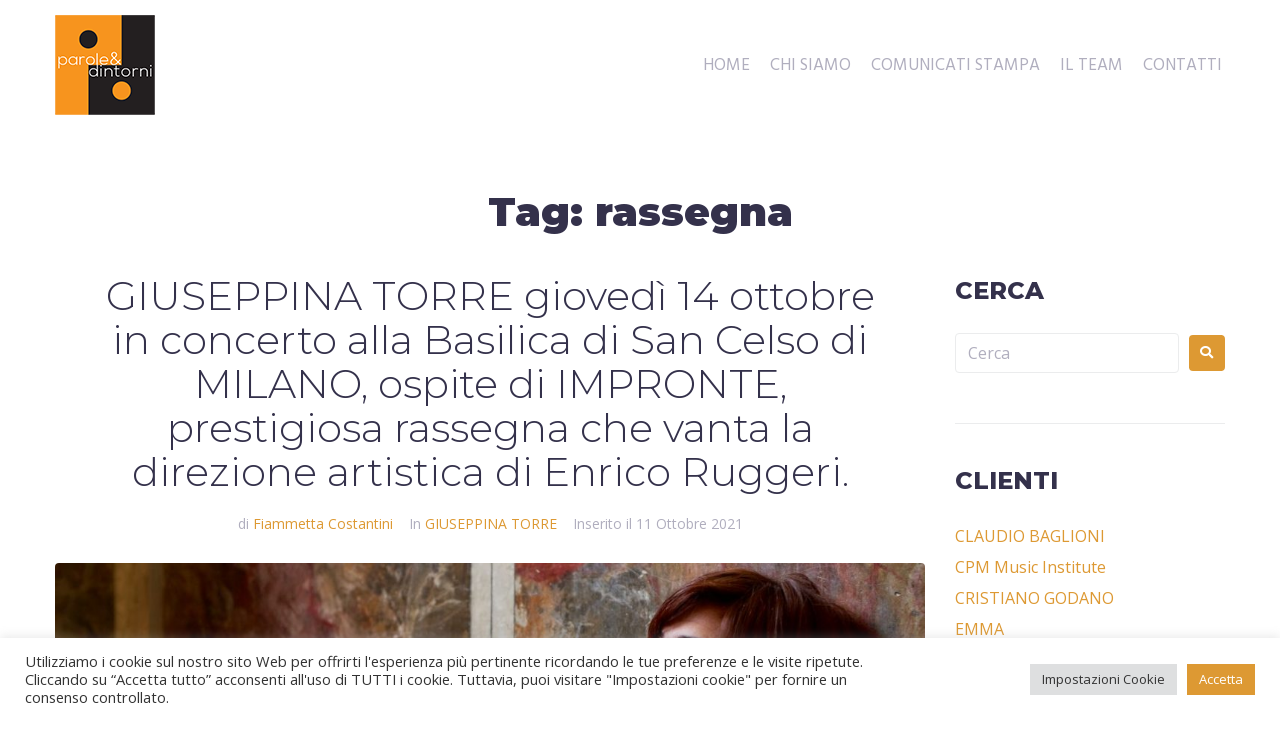

--- FILE ---
content_type: text/html; charset=UTF-8
request_url: https://paroleedintorni.it/tag/rassegna/
body_size: 35837
content:
<!DOCTYPE html>
<html lang="it-IT">
<head>
<meta charset="UTF-8">
<link rel="profile" href="http://gmpg.org/xfn/11">
<link rel="pingback" href="https://paroleedintorni.it/xmlrpc.php">


<meta name="viewport" content="width=device-width, initial-scale=1" />
<meta name='robots' content='index, follow, max-image-preview:large, max-snippet:-1, max-video-preview:-1' />

	<!-- This site is optimized with the Yoast SEO plugin v26.8 - https://yoast.com/product/yoast-seo-wordpress/ -->
	<title>rassegna Archivi - Parole &amp; Dintorni</title>
	<link rel="canonical" href="https://paroleedintorni.it/tag/rassegna/" />
	<meta property="og:locale" content="it_IT" />
	<meta property="og:type" content="article" />
	<meta property="og:title" content="rassegna Archivi - Parole &amp; Dintorni" />
	<meta property="og:url" content="https://paroleedintorni.it/tag/rassegna/" />
	<meta property="og:site_name" content="Parole &amp; Dintorni" />
	<meta name="twitter:card" content="summary_large_image" />
	<script type="application/ld+json" class="yoast-schema-graph">{"@context":"https://schema.org","@graph":[{"@type":"CollectionPage","@id":"https://paroleedintorni.it/tag/rassegna/","url":"https://paroleedintorni.it/tag/rassegna/","name":"rassegna Archivi - Parole &amp; Dintorni","isPartOf":{"@id":"https://paroleedintorni.it/#website"},"primaryImageOfPage":{"@id":"https://paroleedintorni.it/tag/rassegna/#primaryimage"},"image":{"@id":"https://paroleedintorni.it/tag/rassegna/#primaryimage"},"thumbnailUrl":"https://paroleedintorni.it/wp-content/uploads/2021/10/Giuseppina-Torre_ph-Phil-Travis_4_b.jpg","breadcrumb":{"@id":"https://paroleedintorni.it/tag/rassegna/#breadcrumb"},"inLanguage":"it-IT"},{"@type":"ImageObject","inLanguage":"it-IT","@id":"https://paroleedintorni.it/tag/rassegna/#primaryimage","url":"https://paroleedintorni.it/wp-content/uploads/2021/10/Giuseppina-Torre_ph-Phil-Travis_4_b.jpg","contentUrl":"https://paroleedintorni.it/wp-content/uploads/2021/10/Giuseppina-Torre_ph-Phil-Travis_4_b.jpg","width":1280,"height":854},{"@type":"BreadcrumbList","@id":"https://paroleedintorni.it/tag/rassegna/#breadcrumb","itemListElement":[{"@type":"ListItem","position":1,"name":"Home","item":"https://paroleedintorni.it/"},{"@type":"ListItem","position":2,"name":"rassegna"}]},{"@type":"WebSite","@id":"https://paroleedintorni.it/#website","url":"https://paroleedintorni.it/","name":"Parole e Dintorni","description":"Agenzia di comunicazione fondata e diretta da Riccardo Vitanza","publisher":{"@id":"https://paroleedintorni.it/#organization"},"potentialAction":[{"@type":"SearchAction","target":{"@type":"EntryPoint","urlTemplate":"https://paroleedintorni.it/?s={search_term_string}"},"query-input":{"@type":"PropertyValueSpecification","valueRequired":true,"valueName":"search_term_string"}}],"inLanguage":"it-IT"},{"@type":"Organization","@id":"https://paroleedintorni.it/#organization","name":"Parole e Dintorni","url":"https://paroleedintorni.it/","logo":{"@type":"ImageObject","inLanguage":"it-IT","@id":"https://paroleedintorni.it/#/schema/logo/image/","url":"https://paroleedintorni.it/wp-content/uploads/2021/09/logo.png","contentUrl":"https://paroleedintorni.it/wp-content/uploads/2021/09/logo.png","width":100,"height":100,"caption":"Parole e Dintorni"},"image":{"@id":"https://paroleedintorni.it/#/schema/logo/image/"}}]}</script>
	<!-- / Yoast SEO plugin. -->


<link rel='dns-prefetch' href='//www.googletagmanager.com' />
<link rel='dns-prefetch' href='//fonts.googleapis.com' />
<link rel="alternate" type="application/rss+xml" title="Parole &amp; Dintorni &raquo; Feed" href="https://paroleedintorni.it/feed/" />
<link rel="alternate" type="application/rss+xml" title="Parole &amp; Dintorni &raquo; Feed dei commenti" href="https://paroleedintorni.it/comments/feed/" />
<link rel="alternate" type="application/rss+xml" title="Parole &amp; Dintorni &raquo; rassegna Feed del tag" href="https://paroleedintorni.it/tag/rassegna/feed/" />
<style id='wp-img-auto-sizes-contain-inline-css' type='text/css'>
img:is([sizes=auto i],[sizes^="auto," i]){contain-intrinsic-size:3000px 1500px}
/*# sourceURL=wp-img-auto-sizes-contain-inline-css */
</style>
<style id='wp-emoji-styles-inline-css' type='text/css'>

	img.wp-smiley, img.emoji {
		display: inline !important;
		border: none !important;
		box-shadow: none !important;
		height: 1em !important;
		width: 1em !important;
		margin: 0 0.07em !important;
		vertical-align: -0.1em !important;
		background: none !important;
		padding: 0 !important;
	}
/*# sourceURL=wp-emoji-styles-inline-css */
</style>
<link rel='stylesheet' id='wp-block-library-css' href='https://paroleedintorni.it/wp-includes/css/dist/block-library/style.min.css?ver=6.9' type='text/css' media='all' />
<style id='wp-block-heading-inline-css' type='text/css'>
h1:where(.wp-block-heading).has-background,h2:where(.wp-block-heading).has-background,h3:where(.wp-block-heading).has-background,h4:where(.wp-block-heading).has-background,h5:where(.wp-block-heading).has-background,h6:where(.wp-block-heading).has-background{padding:1.25em 2.375em}h1.has-text-align-left[style*=writing-mode]:where([style*=vertical-lr]),h1.has-text-align-right[style*=writing-mode]:where([style*=vertical-rl]),h2.has-text-align-left[style*=writing-mode]:where([style*=vertical-lr]),h2.has-text-align-right[style*=writing-mode]:where([style*=vertical-rl]),h3.has-text-align-left[style*=writing-mode]:where([style*=vertical-lr]),h3.has-text-align-right[style*=writing-mode]:where([style*=vertical-rl]),h4.has-text-align-left[style*=writing-mode]:where([style*=vertical-lr]),h4.has-text-align-right[style*=writing-mode]:where([style*=vertical-rl]),h5.has-text-align-left[style*=writing-mode]:where([style*=vertical-lr]),h5.has-text-align-right[style*=writing-mode]:where([style*=vertical-rl]),h6.has-text-align-left[style*=writing-mode]:where([style*=vertical-lr]),h6.has-text-align-right[style*=writing-mode]:where([style*=vertical-rl]){rotate:180deg}
/*# sourceURL=https://paroleedintorni.it/wp-includes/blocks/heading/style.min.css */
</style>
<style id='wp-block-latest-posts-inline-css' type='text/css'>
.wp-block-latest-posts{box-sizing:border-box}.wp-block-latest-posts.alignleft{margin-right:2em}.wp-block-latest-posts.alignright{margin-left:2em}.wp-block-latest-posts.wp-block-latest-posts__list{list-style:none}.wp-block-latest-posts.wp-block-latest-posts__list li{clear:both;overflow-wrap:break-word}.wp-block-latest-posts.is-grid{display:flex;flex-wrap:wrap}.wp-block-latest-posts.is-grid li{margin:0 1.25em 1.25em 0;width:100%}@media (min-width:600px){.wp-block-latest-posts.columns-2 li{width:calc(50% - .625em)}.wp-block-latest-posts.columns-2 li:nth-child(2n){margin-right:0}.wp-block-latest-posts.columns-3 li{width:calc(33.33333% - .83333em)}.wp-block-latest-posts.columns-3 li:nth-child(3n){margin-right:0}.wp-block-latest-posts.columns-4 li{width:calc(25% - .9375em)}.wp-block-latest-posts.columns-4 li:nth-child(4n){margin-right:0}.wp-block-latest-posts.columns-5 li{width:calc(20% - 1em)}.wp-block-latest-posts.columns-5 li:nth-child(5n){margin-right:0}.wp-block-latest-posts.columns-6 li{width:calc(16.66667% - 1.04167em)}.wp-block-latest-posts.columns-6 li:nth-child(6n){margin-right:0}}:root :where(.wp-block-latest-posts.is-grid){padding:0}:root :where(.wp-block-latest-posts.wp-block-latest-posts__list){padding-left:0}.wp-block-latest-posts__post-author,.wp-block-latest-posts__post-date{display:block;font-size:.8125em}.wp-block-latest-posts__post-excerpt,.wp-block-latest-posts__post-full-content{margin-bottom:1em;margin-top:.5em}.wp-block-latest-posts__featured-image a{display:inline-block}.wp-block-latest-posts__featured-image img{height:auto;max-width:100%;width:auto}.wp-block-latest-posts__featured-image.alignleft{float:left;margin-right:1em}.wp-block-latest-posts__featured-image.alignright{float:right;margin-left:1em}.wp-block-latest-posts__featured-image.aligncenter{margin-bottom:1em;text-align:center}
/*# sourceURL=https://paroleedintorni.it/wp-includes/blocks/latest-posts/style.min.css */
</style>
<style id='global-styles-inline-css' type='text/css'>
:root{--wp--preset--aspect-ratio--square: 1;--wp--preset--aspect-ratio--4-3: 4/3;--wp--preset--aspect-ratio--3-4: 3/4;--wp--preset--aspect-ratio--3-2: 3/2;--wp--preset--aspect-ratio--2-3: 2/3;--wp--preset--aspect-ratio--16-9: 16/9;--wp--preset--aspect-ratio--9-16: 9/16;--wp--preset--color--black: #000000;--wp--preset--color--cyan-bluish-gray: #abb8c3;--wp--preset--color--white: #ffffff;--wp--preset--color--pale-pink: #f78da7;--wp--preset--color--vivid-red: #cf2e2e;--wp--preset--color--luminous-vivid-orange: #ff6900;--wp--preset--color--luminous-vivid-amber: #fcb900;--wp--preset--color--light-green-cyan: #7bdcb5;--wp--preset--color--vivid-green-cyan: #00d084;--wp--preset--color--pale-cyan-blue: #8ed1fc;--wp--preset--color--vivid-cyan-blue: #0693e3;--wp--preset--color--vivid-purple: #9b51e0;--wp--preset--gradient--vivid-cyan-blue-to-vivid-purple: linear-gradient(135deg,rgb(6,147,227) 0%,rgb(155,81,224) 100%);--wp--preset--gradient--light-green-cyan-to-vivid-green-cyan: linear-gradient(135deg,rgb(122,220,180) 0%,rgb(0,208,130) 100%);--wp--preset--gradient--luminous-vivid-amber-to-luminous-vivid-orange: linear-gradient(135deg,rgb(252,185,0) 0%,rgb(255,105,0) 100%);--wp--preset--gradient--luminous-vivid-orange-to-vivid-red: linear-gradient(135deg,rgb(255,105,0) 0%,rgb(207,46,46) 100%);--wp--preset--gradient--very-light-gray-to-cyan-bluish-gray: linear-gradient(135deg,rgb(238,238,238) 0%,rgb(169,184,195) 100%);--wp--preset--gradient--cool-to-warm-spectrum: linear-gradient(135deg,rgb(74,234,220) 0%,rgb(151,120,209) 20%,rgb(207,42,186) 40%,rgb(238,44,130) 60%,rgb(251,105,98) 80%,rgb(254,248,76) 100%);--wp--preset--gradient--blush-light-purple: linear-gradient(135deg,rgb(255,206,236) 0%,rgb(152,150,240) 100%);--wp--preset--gradient--blush-bordeaux: linear-gradient(135deg,rgb(254,205,165) 0%,rgb(254,45,45) 50%,rgb(107,0,62) 100%);--wp--preset--gradient--luminous-dusk: linear-gradient(135deg,rgb(255,203,112) 0%,rgb(199,81,192) 50%,rgb(65,88,208) 100%);--wp--preset--gradient--pale-ocean: linear-gradient(135deg,rgb(255,245,203) 0%,rgb(182,227,212) 50%,rgb(51,167,181) 100%);--wp--preset--gradient--electric-grass: linear-gradient(135deg,rgb(202,248,128) 0%,rgb(113,206,126) 100%);--wp--preset--gradient--midnight: linear-gradient(135deg,rgb(2,3,129) 0%,rgb(40,116,252) 100%);--wp--preset--font-size--small: 13px;--wp--preset--font-size--medium: 20px;--wp--preset--font-size--large: 36px;--wp--preset--font-size--x-large: 42px;--wp--preset--spacing--20: 0.44rem;--wp--preset--spacing--30: 0.67rem;--wp--preset--spacing--40: 1rem;--wp--preset--spacing--50: 1.5rem;--wp--preset--spacing--60: 2.25rem;--wp--preset--spacing--70: 3.38rem;--wp--preset--spacing--80: 5.06rem;--wp--preset--shadow--natural: 6px 6px 9px rgba(0, 0, 0, 0.2);--wp--preset--shadow--deep: 12px 12px 50px rgba(0, 0, 0, 0.4);--wp--preset--shadow--sharp: 6px 6px 0px rgba(0, 0, 0, 0.2);--wp--preset--shadow--outlined: 6px 6px 0px -3px rgb(255, 255, 255), 6px 6px rgb(0, 0, 0);--wp--preset--shadow--crisp: 6px 6px 0px rgb(0, 0, 0);}:where(.is-layout-flex){gap: 0.5em;}:where(.is-layout-grid){gap: 0.5em;}body .is-layout-flex{display: flex;}.is-layout-flex{flex-wrap: wrap;align-items: center;}.is-layout-flex > :is(*, div){margin: 0;}body .is-layout-grid{display: grid;}.is-layout-grid > :is(*, div){margin: 0;}:where(.wp-block-columns.is-layout-flex){gap: 2em;}:where(.wp-block-columns.is-layout-grid){gap: 2em;}:where(.wp-block-post-template.is-layout-flex){gap: 1.25em;}:where(.wp-block-post-template.is-layout-grid){gap: 1.25em;}.has-black-color{color: var(--wp--preset--color--black) !important;}.has-cyan-bluish-gray-color{color: var(--wp--preset--color--cyan-bluish-gray) !important;}.has-white-color{color: var(--wp--preset--color--white) !important;}.has-pale-pink-color{color: var(--wp--preset--color--pale-pink) !important;}.has-vivid-red-color{color: var(--wp--preset--color--vivid-red) !important;}.has-luminous-vivid-orange-color{color: var(--wp--preset--color--luminous-vivid-orange) !important;}.has-luminous-vivid-amber-color{color: var(--wp--preset--color--luminous-vivid-amber) !important;}.has-light-green-cyan-color{color: var(--wp--preset--color--light-green-cyan) !important;}.has-vivid-green-cyan-color{color: var(--wp--preset--color--vivid-green-cyan) !important;}.has-pale-cyan-blue-color{color: var(--wp--preset--color--pale-cyan-blue) !important;}.has-vivid-cyan-blue-color{color: var(--wp--preset--color--vivid-cyan-blue) !important;}.has-vivid-purple-color{color: var(--wp--preset--color--vivid-purple) !important;}.has-black-background-color{background-color: var(--wp--preset--color--black) !important;}.has-cyan-bluish-gray-background-color{background-color: var(--wp--preset--color--cyan-bluish-gray) !important;}.has-white-background-color{background-color: var(--wp--preset--color--white) !important;}.has-pale-pink-background-color{background-color: var(--wp--preset--color--pale-pink) !important;}.has-vivid-red-background-color{background-color: var(--wp--preset--color--vivid-red) !important;}.has-luminous-vivid-orange-background-color{background-color: var(--wp--preset--color--luminous-vivid-orange) !important;}.has-luminous-vivid-amber-background-color{background-color: var(--wp--preset--color--luminous-vivid-amber) !important;}.has-light-green-cyan-background-color{background-color: var(--wp--preset--color--light-green-cyan) !important;}.has-vivid-green-cyan-background-color{background-color: var(--wp--preset--color--vivid-green-cyan) !important;}.has-pale-cyan-blue-background-color{background-color: var(--wp--preset--color--pale-cyan-blue) !important;}.has-vivid-cyan-blue-background-color{background-color: var(--wp--preset--color--vivid-cyan-blue) !important;}.has-vivid-purple-background-color{background-color: var(--wp--preset--color--vivid-purple) !important;}.has-black-border-color{border-color: var(--wp--preset--color--black) !important;}.has-cyan-bluish-gray-border-color{border-color: var(--wp--preset--color--cyan-bluish-gray) !important;}.has-white-border-color{border-color: var(--wp--preset--color--white) !important;}.has-pale-pink-border-color{border-color: var(--wp--preset--color--pale-pink) !important;}.has-vivid-red-border-color{border-color: var(--wp--preset--color--vivid-red) !important;}.has-luminous-vivid-orange-border-color{border-color: var(--wp--preset--color--luminous-vivid-orange) !important;}.has-luminous-vivid-amber-border-color{border-color: var(--wp--preset--color--luminous-vivid-amber) !important;}.has-light-green-cyan-border-color{border-color: var(--wp--preset--color--light-green-cyan) !important;}.has-vivid-green-cyan-border-color{border-color: var(--wp--preset--color--vivid-green-cyan) !important;}.has-pale-cyan-blue-border-color{border-color: var(--wp--preset--color--pale-cyan-blue) !important;}.has-vivid-cyan-blue-border-color{border-color: var(--wp--preset--color--vivid-cyan-blue) !important;}.has-vivid-purple-border-color{border-color: var(--wp--preset--color--vivid-purple) !important;}.has-vivid-cyan-blue-to-vivid-purple-gradient-background{background: var(--wp--preset--gradient--vivid-cyan-blue-to-vivid-purple) !important;}.has-light-green-cyan-to-vivid-green-cyan-gradient-background{background: var(--wp--preset--gradient--light-green-cyan-to-vivid-green-cyan) !important;}.has-luminous-vivid-amber-to-luminous-vivid-orange-gradient-background{background: var(--wp--preset--gradient--luminous-vivid-amber-to-luminous-vivid-orange) !important;}.has-luminous-vivid-orange-to-vivid-red-gradient-background{background: var(--wp--preset--gradient--luminous-vivid-orange-to-vivid-red) !important;}.has-very-light-gray-to-cyan-bluish-gray-gradient-background{background: var(--wp--preset--gradient--very-light-gray-to-cyan-bluish-gray) !important;}.has-cool-to-warm-spectrum-gradient-background{background: var(--wp--preset--gradient--cool-to-warm-spectrum) !important;}.has-blush-light-purple-gradient-background{background: var(--wp--preset--gradient--blush-light-purple) !important;}.has-blush-bordeaux-gradient-background{background: var(--wp--preset--gradient--blush-bordeaux) !important;}.has-luminous-dusk-gradient-background{background: var(--wp--preset--gradient--luminous-dusk) !important;}.has-pale-ocean-gradient-background{background: var(--wp--preset--gradient--pale-ocean) !important;}.has-electric-grass-gradient-background{background: var(--wp--preset--gradient--electric-grass) !important;}.has-midnight-gradient-background{background: var(--wp--preset--gradient--midnight) !important;}.has-small-font-size{font-size: var(--wp--preset--font-size--small) !important;}.has-medium-font-size{font-size: var(--wp--preset--font-size--medium) !important;}.has-large-font-size{font-size: var(--wp--preset--font-size--large) !important;}.has-x-large-font-size{font-size: var(--wp--preset--font-size--x-large) !important;}
/*# sourceURL=global-styles-inline-css */
</style>

<style id='classic-theme-styles-inline-css' type='text/css'>
/*! This file is auto-generated */
.wp-block-button__link{color:#fff;background-color:#32373c;border-radius:9999px;box-shadow:none;text-decoration:none;padding:calc(.667em + 2px) calc(1.333em + 2px);font-size:1.125em}.wp-block-file__button{background:#32373c;color:#fff;text-decoration:none}
/*# sourceURL=/wp-includes/css/classic-themes.min.css */
</style>
<link rel='stylesheet' id='contact-form-7-css' href='https://paroleedintorni.it/wp-content/plugins/contact-form-7/includes/css/styles.css?ver=6.1.4' type='text/css' media='all' />
<link rel='stylesheet' id='cookie-law-info-css' href='https://paroleedintorni.it/wp-content/plugins/cookie-law-info/legacy/public/css/cookie-law-info-public.css?ver=3.3.9.1' type='text/css' media='all' />
<link rel='stylesheet' id='cookie-law-info-gdpr-css' href='https://paroleedintorni.it/wp-content/plugins/cookie-law-info/legacy/public/css/cookie-law-info-gdpr.css?ver=3.3.9.1' type='text/css' media='all' />
<link rel='stylesheet' id='essential-grid-plugin-settings-css' href='https://paroleedintorni.it/wp-content/plugins/essential-grid/public/assets/css/settings.css?ver=3.0.4' type='text/css' media='all' />
<link rel='stylesheet' id='tp-fontello-css' href='https://paroleedintorni.it/wp-content/plugins/essential-grid/public/assets/font/fontello/css/fontello.css?ver=3.0.4' type='text/css' media='all' />
<link rel='stylesheet' id='monstroid2-parent-theme-style-css' href='https://paroleedintorni.it/wp-content/themes/monstroid2/style.css?ver=6.9' type='text/css' media='all' />
<link rel='stylesheet' id='font-awesome-css' href='https://paroleedintorni.it/wp-content/plugins/elementor/assets/lib/font-awesome/css/font-awesome.min.css?ver=4.7.0' type='text/css' media='all' />
<link rel='stylesheet' id='monstroid2-theme-style-css' href='https://paroleedintorni.it/wp-content/themes/monstroid2-child/style.css?ver=1.1.15' type='text/css' media='all' />
<style id='monstroid2-theme-style-inline-css' type='text/css'>
/* #Typography */body {font-style: normal;font-weight: 400;font-size: 16px;line-height: 1.6875;font-family: 'Open Sans', sans-serif;letter-spacing: 0px;text-align: left;color: #7f7d8e;}h1,.h1-style {font-style: normal;font-weight: 900;font-size: 87px;line-height: 1.1;font-family: Montserrat, sans-serif;letter-spacing: -0.02px;text-align: inherit;color: #34314b;}h2,.h2-style {font-style: normal;font-weight: 900;font-size: 24px;line-height: 1.1;font-family: Montserrat, sans-serif;letter-spacing: 0px;text-align: inherit;color: #34314b;}h3,.h3-style {font-style: normal;font-weight: 300;font-size: 30px;line-height: 1.1;font-family: Montserrat, sans-serif;letter-spacing: 0px;text-align: inherit;color: #34314b;}h4,.h4-style {font-style: normal;font-weight: 800;font-size: 24px;line-height: 1.42;font-family: Montserrat, sans-serif;letter-spacing: 0px;text-align: inherit;color: #34314b;}h5,.h5-style {font-style: normal;font-weight: 500;font-size: 16px;line-height: 1.875;font-family: Montserrat, sans-serif;letter-spacing: 0.02px;text-align: inherit;color: #34314b;}h6,.h6-style {font-style: normal;font-weight: 900;font-size: 14px;line-height: 1.93;font-family: Montserrat, sans-serif;letter-spacing: 0.8px;text-align: inherit;color: #34314b;}@media (min-width: 1200px) {h1,.h1-style { font-size: 144px; }h2,.h2-style { font-size: 40px; }h3,.h3-style { font-size: 40px; }}a,h1 a:hover,h2 a:hover,h3 a:hover,h4 a:hover,h5 a:hover,h6 a:hover { color: #dd9933; }a:hover { color: #34314b; }blockquote {color: #dd9933;}/* #Header */.site-header__wrap {background-color: #0e0e16;background-repeat: no-repeat;background-position: center top;background-attachment: scroll;;}/* ##Top Panel */.top-panel {color: #b0aebe;background-color: #ffffff;}/* #Main Menu */.main-navigation {font-style: normal;font-weight: 400;font-size: 17px;line-height: 1.4;font-family: Hind, sans-serif;letter-spacing: 0px;}.main-navigation a,.menu-item-has-children:before {color: #b0aebe;}.main-navigation a:hover,.main-navigation .current_page_item>a,.main-navigation .current-menu-item>a,.main-navigation .current_page_ancestor>a,.main-navigation .current-menu-ancestor>a {color: #34314b;}/* #Mobile Menu */.mobile-menu-toggle-button {color: #8b8d9e;background-color: #dd9933;}/* #Social */.social-list a {color: #b0aebe;}.social-list a:hover {color: #dd9933;}/* #Breadcrumbs */.breadcrumbs_item {font-style: normal;font-weight: 400;font-size: 14px;line-height: 1.5;font-family: 'Open Sans', sans-serif;letter-spacing: 0px;}.breadcrumbs_item_sep,.breadcrumbs_item_link {color: #b0aebe;}.breadcrumbs_item_link:hover {color: #dd9933;}/* #Post navigation */.post-navigation i {color: #b0aebe;}.post-navigation .nav-links a:hover .post-title,.post-navigation .nav-links a:hover .nav-text {color: #dd9933;}.post-navigation .nav-links a:hover i {color: #34314b;}/* #Pagination */.pagination .page-numbers,.page-links > span,.page-links > a {color: #b0aebe;}.pagination a.page-numbers:hover,.pagination .page-numbers.current,.page-links > a:hover,.page-links > span {color: #34314b;}.pagination .next,.pagination .prev {color: #dd9933;}.pagination .next:hover,.pagination .prev:hover {color: #34314b;}/* #Button Appearance Styles (regular scheme) */.btn,button,input[type='button'],input[type='reset'],input[type='submit'] {font-style: normal;font-weight: 900;font-size: 11px;line-height: 1;font-family: Hind, sans-serif;letter-spacing: 1px;color: #8b8d9e;background-color: #dd9933;}.btn:hover,button:hover,input[type='button']:hover,input[type='reset']:hover,input[type='submit']:hover,input[type='reset']:hover {color: #8b8d9e;background-color: rgb(255,191,89);}.btn.invert-button {color: #8b8d9e;}.btn.invert-button:hover {color: #8b8d9e;border-color: #dd9933;background-color: #dd9933;}input,optgroup,select,textarea {font-size: 16px;}/* #Comment, Contact, Password Forms */.comment-form .submit,.wpcf7-submit,.post-password-form label + input {font-style: normal;font-weight: 900;font-size: 11px;line-height: 1;font-family: Hind, sans-serif;letter-spacing: 1px;color: #8b8d9e;background-color: #dd9933;}.comment-form .submit:hover,.wpcf7-submit:hover,.post-password-form label + input:hover {color: #8b8d9e;background-color: rgb(255,191,89);}.comment-reply-title {font-style: normal;font-weight: 800;font-size: 24px;line-height: 1.42;font-family: Montserrat, sans-serif;letter-spacing: 0px;color: #34314b;}/* Cookies consent */.comment-form-cookies-consent input[type='checkbox']:checked ~ label[for=wp-comment-cookies-consent]:before {color: #8b8d9e;border-color: #dd9933;background-color: #dd9933;}/* #Comment Reply Link */#cancel-comment-reply-link {color: #dd9933;}#cancel-comment-reply-link:hover {color: #34314b;}/* #Comment item */.comment-body .fn {font-style: normal;font-weight: 900;font-size: 14px;line-height: 1.93;font-family: Montserrat, sans-serif;letter-spacing: 0.8px;color: #34314b;}.comment-date__time {color: #b0aebe;}.comment-reply-link {font-style: normal;font-weight: 900;font-size: 11px;line-height: 1;font-family: Hind, sans-serif;letter-spacing: 1px;}/* #Input Placeholders */::-webkit-input-placeholder { color: #b0aebe; }::-moz-placeholder{ color: #b0aebe; }:-moz-placeholder{ color: #b0aebe; }:-ms-input-placeholder{ color: #b0aebe; }/* #Entry Meta */.posted-on,.cat-links,.byline,.tags-links {color: #b0aebe;}.comments-button {color: #b0aebe;}.comments-button:hover {color: #8b8d9e;background-color: #dd9933;}.btn-style .post-categories a {color: #8b8d9e;background-color: #dd9933;}.btn-style .post-categories a:hover {color: #8b8d9e;background-color: rgb(255,191,89);}.sticky-label {color: #8b8d9e;background-color: #dd9933;}/* Posts List Item Invert */.invert-hover.has-post-thumbnail:hover,.invert-hover.has-post-thumbnail:hover .posted-on,.invert-hover.has-post-thumbnail:hover .cat-links,.invert-hover.has-post-thumbnail:hover .byline,.invert-hover.has-post-thumbnail:hover .tags-links,.invert-hover.has-post-thumbnail:hover .entry-meta,.invert-hover.has-post-thumbnail:hover a,.invert-hover.has-post-thumbnail:hover .btn-icon,.invert-item.has-post-thumbnail,.invert-item.has-post-thumbnail .posted-on,.invert-item.has-post-thumbnail .cat-links,.invert-item.has-post-thumbnail .byline,.invert-item.has-post-thumbnail .tags-links,.invert-item.has-post-thumbnail .entry-meta,.invert-item.has-post-thumbnail a,.invert-item.has-post-thumbnail .btn:hover,.invert-item.has-post-thumbnail .btn-style .post-categories a:hover,.invert,.invert .entry-title,.invert a,.invert .byline,.invert .posted-on,.invert .cat-links,.invert .tags-links {color: #8b8d9e;}.invert-hover.has-post-thumbnail:hover a:hover,.invert-hover.has-post-thumbnail:hover .btn-icon:hover,.invert-item.has-post-thumbnail a:hover,.invert a:hover {color: #dd9933;}.invert-hover.has-post-thumbnail .btn,.invert-item.has-post-thumbnail .comments-button,.posts-list--default.list-style-v10 .invert.default-item .comments-button{color: #8b8d9e;background-color: #dd9933;}.invert-hover.has-post-thumbnail .btn:hover,.invert-item.has-post-thumbnail .comments-button:hover,.posts-list--default.list-style-v10 .invert.default-item .comments-button:hover {color: #dd9933;background-color: #8b8d9e;}/* Default Posts List */.list-style-v8 .comments-link {color: #b0aebe;}.list-style-v8 .comments-link:hover {color: #34314b;}/* Creative Posts List */.creative-item .entry-title a:hover {color: #dd9933;}.list-style-default .creative-item a,.creative-item .btn-icon {color: #b0aebe;}.list-style-default .creative-item a:hover,.creative-item .btn-icon:hover {color: #dd9933;}.list-style-default .creative-item .btn,.list-style-default .creative-item .btn:hover,.list-style-default .creative-item .comments-button:hover {color: #8b8d9e;}.creative-item__title-first-letter {font-style: normal;font-weight: 900;font-family: Montserrat, sans-serif;color: #34314b;}.posts-list--creative.list-style-v10 .creative-item:before {background-color: #dd9933;box-shadow: 0px 0px 0px 8px rgba(221,153,51,0.25);}.posts-list--creative.list-style-v10 .creative-item__post-date {font-style: normal;font-weight: 800;font-size: 24px;line-height: 1.42;font-family: Montserrat, sans-serif;letter-spacing: 0px;color: #dd9933;}.posts-list--creative.list-style-v10 .creative-item__post-date a {color: #dd9933;}.posts-list--creative.list-style-v10 .creative-item__post-date a:hover {color: #34314b;}/* Creative Posts List style-v2 */.list-style-v2 .creative-item .entry-title,.list-style-v9 .creative-item .entry-title {font-style: normal;font-weight: 800;font-size: 24px;line-height: 1.42;font-family: Montserrat, sans-serif;letter-spacing: 0px;}/* Image Post Format */.post_format-post-format-image .post-thumbnail__link:before {color: #8b8d9e;background-color: #dd9933;}/* Gallery Post Format */.post_format-post-format-gallery .swiper-button-prev,.post_format-post-format-gallery .swiper-button-next {color: #b0aebe;}.post_format-post-format-gallery .swiper-button-prev:hover,.post_format-post-format-gallery .swiper-button-next:hover {color: #34314b;}/* Link Post Format */.post_format-post-format-quote .post-format-quote {color: #8b8d9e;background-color: #dd9933;}.post_format-post-format-quote .post-format-quote:before {color: #dd9933;background-color: #8b8d9e;}/* Post Author */.post-author__title a {color: #dd9933;}.post-author__title a:hover {color: #34314b;}.invert .post-author__title a {color: #8b8d9e;}.invert .post-author__title a:hover {color: #dd9933;}/* Single Post */.single-post blockquote {border-color: #dd9933;}.single-post:not(.post-template-single-layout-4):not(.post-template-single-layout-7) .tags-links a:hover {color: #8b8d9e;border-color: #dd9933;background-color: #dd9933;}.single-header-3 .post-author .byline,.single-header-4 .post-author .byline,.single-header-5 .post-author .byline {font-style: normal;font-weight: 800;font-size: 24px;line-height: 1.42;font-family: Montserrat, sans-serif;letter-spacing: 0px;}.single-header-8,.single-header-10 .entry-header {background-color: #dd9933;}.single-header-8.invert a:hover,.single-header-10.invert a:hover {color: rgba(139,141,158,0.5);}.single-header-3 a.comments-button,.single-header-10 a.comments-button {border: 1px solid #8b8d9e;}.single-header-3 a.comments-button:hover,.single-header-10 a.comments-button:hover {color: #dd9933;background-color: #8b8d9e;}/* Page preloader */.page-preloader {border-top-color: #dd9933;border-right-color: #dd9933;}/* Logo */.site-logo__link,.site-logo__link:hover {color: #dd9933;}/* Page title */.page-title {font-style: normal;font-weight: 900;font-size: 24px;line-height: 1.1;font-family: Montserrat, sans-serif;letter-spacing: 0px;color: #34314b;}@media (min-width: 1200px) {.page-title { font-size: 40px; }}/* Grid Posts List */.posts-list.list-style-v3 .comments-link {border-color: #dd9933;}.posts-list.list-style-v4 .comments-link {color: #b0aebe;}.posts-list.list-style-v4 .posts-list__item.grid-item .grid-item-wrap .comments-link{background-color: #8b8d9e;}.posts-list.list-style-v4 .posts-list__item.grid-item .grid-item-wrap .comments-link:hover {color: #8b8d9e;background-color: #dd9933;}/* Posts List Grid Item Invert */.grid-item-wrap.invert,.grid-item-wrap.invert .posted-on,.grid-item-wrap.invert .cat-links,.grid-item-wrap.invert .byline,.grid-item-wrap.invert .tags-links,.grid-item-wrap.invert .entry-meta,.grid-item-wrap.invert a,.grid-item-wrap.invert .btn-icon,.grid-item-wrap.invert .comments-button {color: #8b8d9e;}/* Posts List Grid-5 Item Invert */.list-style-v5 .grid-item-wrap.invert .posted-on,.list-style-v5 .grid-item-wrap.invert .cat-links,.list-style-v5 .grid-item-wrap.invert .byline,.list-style-v5 .grid-item-wrap.invert .tags-links,.list-style-v5 .grid-item-wrap.invert .posted-on a,.list-style-v5 .grid-item-wrap.invert .cat-links a,.list-style-v5 .grid-item-wrap.invert .tags-links a,.list-style-v5 .grid-item-wrap.invert .byline a,.list-style-v5 .grid-item-wrap.invert .comments-link,.list-style-v5 .grid-item-wrap.invert .entry-title a:hover {color: #dd9933;}.list-style-v5 .grid-item-wrap.invert .posted-on a:hover,.list-style-v5 .grid-item-wrap.invert .cat-links a:hover,.list-style-v5 .grid-item-wrap.invert .tags-links a:hover,.list-style-v5 .grid-item-wrap.invert .byline a:hover,.list-style-v5 .grid-item-wrap.invert .comments-link:hover {color: #8b8d9e;}/* Posts List Grid-6 Item Invert */.posts-list.list-style-v6 .posts-list__item.grid-item .grid-item-wrap .cat-links a,.posts-list.list-style-v7 .posts-list__item.grid-item .grid-item-wrap .cat-links a {color: #8b8d9e;background-color: #dd9933;}.posts-list.list-style-v6 .posts-list__item.grid-item .grid-item-wrap .cat-links a:hover,.posts-list.list-style-v7 .posts-list__item.grid-item .grid-item-wrap .cat-links a:hover {color: #8b8d9e;background-color: rgb(255,191,89);}.posts-list.list-style-v9 .posts-list__item.grid-item .grid-item-wrap .entry-header .entry-title {font-weight : 400;}/* Grid 7 */.list-style-v7 .grid-item-wrap.invert .posted-on a:hover,.list-style-v7 .grid-item-wrap.invert .cat-links a:hover,.list-style-v7 .grid-item-wrap.invert .tags-links a:hover,.list-style-v7 .grid-item-wrap.invert .byline a:hover,.list-style-v7 .grid-item-wrap.invert .comments-link:hover,.list-style-v7 .grid-item-wrap.invert .entry-title a:hover,.list-style-v6 .grid-item-wrap.invert .posted-on a:hover,.list-style-v6 .grid-item-wrap.invert .cat-links a:hover,.list-style-v6 .grid-item-wrap.invert .tags-links a:hover,.list-style-v6 .grid-item-wrap.invert .byline a:hover,.list-style-v6 .grid-item-wrap.invert .comments-link:hover,.list-style-v6 .grid-item-wrap.invert .entry-title a:hover {color: #dd9933;}.list-style-v7 .grid-item-wrap.invert .posted-on,.list-style-v7 .grid-item-wrap.invert .cat-links,.list-style-v7 .grid-item-wrap.invert .byline,.list-style-v7 .grid-item-wrap.invert .tags-links,.list-style-v7 .grid-item-wrap.invert .posted-on a,.list-style-v7 .grid-item-wrap.invert .cat-links a,.list-style-v7 .grid-item-wrap.invert .tags-links a,.list-style-v7 .grid-item-wrap.invert .byline a,.list-style-v7 .grid-item-wrap.invert .comments-link,.list-style-v7 .grid-item-wrap.invert .entry-title a,.list-style-v7 .grid-item-wrap.invert .entry-content p,.list-style-v6 .grid-item-wrap.invert .posted-on,.list-style-v6 .grid-item-wrap.invert .cat-links,.list-style-v6 .grid-item-wrap.invert .byline,.list-style-v6 .grid-item-wrap.invert .tags-links,.list-style-v6 .grid-item-wrap.invert .posted-on a,.list-style-v6 .grid-item-wrap.invert .cat-links a,.list-style-v6 .grid-item-wrap.invert .tags-links a,.list-style-v6 .grid-item-wrap.invert .byline a,.list-style-v6 .grid-item-wrap.invert .comments-link,.list-style-v6 .grid-item-wrap.invert .entry-title a,.list-style-v6 .grid-item-wrap.invert .entry-content p {color: #8b8d9e;}.posts-list.list-style-v7 .grid-item .grid-item-wrap .entry-footer .comments-link:hover,.posts-list.list-style-v6 .grid-item .grid-item-wrap .entry-footer .comments-link:hover,.posts-list.list-style-v6 .posts-list__item.grid-item .grid-item-wrap .btn:hover,.posts-list.list-style-v7 .posts-list__item.grid-item .grid-item-wrap .btn:hover {color: #dd9933;border-color: #dd9933;}.posts-list.list-style-v10 .grid-item-inner .space-between-content .comments-link {color: #b0aebe;}.posts-list.list-style-v10 .grid-item-inner .space-between-content .comments-link:hover {color: #dd9933;}.posts-list.list-style-v10 .posts-list__item.justify-item .justify-item-inner .entry-title a {color: #7f7d8e;}.posts-list.posts-list--vertical-justify.list-style-v10 .posts-list__item.justify-item .justify-item-inner .entry-title a:hover{color: #8b8d9e;background-color: #dd9933;}.posts-list.list-style-v5 .posts-list__item.justify-item .justify-item-inner.invert .cat-links a:hover,.posts-list.list-style-v8 .posts-list__item.justify-item .justify-item-inner.invert .cat-links a:hover {color: #8b8d9e;background-color: rgb(255,191,89);}.posts-list.list-style-v5 .posts-list__item.justify-item .justify-item-inner.invert .cat-links a,.posts-list.list-style-v8 .posts-list__item.justify-item .justify-item-inner.invert .cat-links a{color: #8b8d9e;background-color: #dd9933;}.list-style-v8 .justify-item-inner.invert .posted-on,.list-style-v8 .justify-item-inner.invert .cat-links,.list-style-v8 .justify-item-inner.invert .byline,.list-style-v8 .justify-item-inner.invert .tags-links,.list-style-v8 .justify-item-inner.invert .posted-on a,.list-style-v8 .justify-item-inner.invert .cat-links a,.list-style-v8 .justify-item-inner.invert .tags-links a,.list-style-v8 .justify-item-inner.invert .byline a,.list-style-v8 .justify-item-inner.invert .comments-link,.list-style-v8 .justify-item-inner.invert .entry-title a,.list-style-v8 .justify-item-inner.invert .entry-content p,.list-style-v5 .justify-item-inner.invert .posted-on,.list-style-v5 .justify-item-inner.invert .cat-links,.list-style-v5 .justify-item-inner.invert .byline,.list-style-v5 .justify-item-inner.invert .tags-links,.list-style-v5 .justify-item-inner.invert .posted-on a,.list-style-v5 .justify-item-inner.invert .cat-links a,.list-style-v5 .justify-item-inner.invert .tags-links a,.list-style-v5 .justify-item-inner.invert .byline a,.list-style-v5 .justify-item-inner.invert .comments-link,.list-style-v5 .justify-item-inner.invert .entry-title a,.list-style-v5 .justify-item-inner.invert .entry-content p,.list-style-v4 .justify-item-inner.invert .posted-on:hover,.list-style-v4 .justify-item-inner.invert .cat-links,.list-style-v4 .justify-item-inner.invert .byline,.list-style-v4 .justify-item-inner.invert .tags-links,.list-style-v4 .justify-item-inner.invert .posted-on a,.list-style-v4 .justify-item-inner.invert .cat-links a,.list-style-v4 .justify-item-inner.invert .tags-links a,.list-style-v4 .justify-item-inner.invert .byline a,.list-style-v4 .justify-item-inner.invert .comments-link,.list-style-v4 .justify-item-inner.invert .entry-title a,.list-style-v4 .justify-item-inner.invert .entry-content p {color: #8b8d9e;}.list-style-v8 .justify-item-inner.invert .posted-on a:hover,.list-style-v8 .justify-item-inner.invert .cat-links a:hover,.list-style-v8 .justify-item-inner.invert .tags-links a:hover,.list-style-v8 .justify-item-inner.invert .byline a:hover,.list-style-v8 .justify-item-inner.invert .comments-link:hover,.list-style-v8 .justify-item-inner.invert .entry-title a:hover,.list-style-v5 .justify-item-inner.invert .posted-on a:hover,.list-style-v5 .justify-item-inner.invert .cat-links a:hover,.list-style-v5 .justify-item-inner.invert .tags-links a:hover,.list-style-v5 .justify-item-inner.invert .byline a:hover,.list-style-v5 .justify-item-inner.invert .entry-title a:hover,.list-style-v4 .justify-item-inner.invert .posted-on a,.list-style-v4 .justify-item-inner.invert .cat-links a:hover,.list-style-v4 .justify-item-inner.invert .tags-links a:hover,.list-style-v4 .justify-item-inner.invert .byline a:hover,.list-style-v4 .justify-item-inner.invert .comments-link:hover,.list-style-v4 .justify-item-inner.invert .entry-title a:hover{color: #dd9933;}.posts-list.list-style-v5 .justify-item .justify-item-wrap .entry-footer .comments-link:hover {border-color: #dd9933;}.list-style-v4 .justify-item-inner.invert .btn:hover,.list-style-v6 .justify-item-wrap.invert .btn:hover,.list-style-v8 .justify-item-inner.invert .btn:hover {color: #8b8d9e;}.posts-list.posts-list--vertical-justify.list-style-v5 .posts-list__item.justify-item .justify-item-wrap .entry-footer .comments-link:hover,.posts-list.posts-list--vertical-justify.list-style-v5 .posts-list__item.justify-item .justify-item-wrap .entry-footer .btn:hover {color: #dd9933;border-color: #dd9933;}/* masonry Posts List */.posts-list.list-style-v3 .comments-link {border-color: #dd9933;}.posts-list.list-style-v4 .comments-link {color: #b0aebe;}.posts-list.list-style-v4 .posts-list__item.masonry-item .masonry-item-wrap .comments-link{background-color: #8b8d9e;}.posts-list.list-style-v4 .posts-list__item.masonry-item .masonry-item-wrap .comments-link:hover {color: #8b8d9e;background-color: #dd9933;}/* Posts List masonry Item Invert */.masonry-item-wrap.invert,.masonry-item-wrap.invert .posted-on,.masonry-item-wrap.invert .cat-links,.masonry-item-wrap.invert .byline,.masonry-item-wrap.invert .tags-links,.masonry-item-wrap.invert .entry-meta,.masonry-item-wrap.invert a,.masonry-item-wrap.invert .btn-icon,.masonry-item-wrap.invert .comments-button {color: #8b8d9e;}/* Posts List masonry-5 Item Invert */.list-style-v5 .masonry-item-wrap.invert .posted-on,.list-style-v5 .masonry-item-wrap.invert .cat-links,.list-style-v5 .masonry-item-wrap.invert .byline,.list-style-v5 .masonry-item-wrap.invert .tags-links,.list-style-v5 .masonry-item-wrap.invert .posted-on a,.list-style-v5 .masonry-item-wrap.invert .cat-links a,.list-style-v5 .masonry-item-wrap.invert .tags-links a,.list-style-v5 .masonry-item-wrap.invert .byline a,.list-style-v5 .masonry-item-wrap.invert .comments-link,.list-style-v5 .masonry-item-wrap.invert .entry-title a:hover {color: #dd9933;}.list-style-v5 .masonry-item-wrap.invert .posted-on a:hover,.list-style-v5 .masonry-item-wrap.invert .cat-links a:hover,.list-style-v5 .masonry-item-wrap.invert .tags-links a:hover,.list-style-v5 .masonry-item-wrap.invert .byline a:hover,.list-style-v5 .masonry-item-wrap.invert .comments-link:hover {color: #8b8d9e;}.posts-list.list-style-v10 .masonry-item-inner .space-between-content .comments-link {color: #b0aebe;}.posts-list.list-style-v10 .masonry-item-inner .space-between-content .comments-link:hover {color: #dd9933;}.widget_recent_entries a,.widget_recent_comments a {font-style: normal;font-weight: 900;font-size: 14px;line-height: 1.93;font-family: Montserrat, sans-serif;letter-spacing: 0.8px;color: #34314b;}.widget_recent_entries a:hover,.widget_recent_comments a:hover {color: #dd9933;}.widget_recent_entries .post-date,.widget_recent_comments .recentcomments {color: #b0aebe;}.widget_recent_comments .comment-author-link a {color: #b0aebe;}.widget_recent_comments .comment-author-link a:hover {color: #dd9933;}.widget_calendar th,.widget_calendar caption {color: #dd9933;}.widget_calendar tbody td a {color: #7f7d8e;}.widget_calendar tbody td a:hover {color: #8b8d9e;background-color: #dd9933;}.widget_calendar tfoot td a {color: #b0aebe;}.widget_calendar tfoot td a:hover {color: #34314b;}/* Preloader */.jet-smart-listing-wrap.jet-processing + div.jet-smart-listing-loading,div.wpcf7 .ajax-loader {border-top-color: #dd9933;border-right-color: #dd9933;}/*--------------------------------------------------------------## Ecwid Plugin Styles--------------------------------------------------------------*//* Product Title, Product Price amount */html#ecwid_html body#ecwid_body .ec-size .ec-wrapper .ec-store .grid-product__title-inner,html#ecwid_html body#ecwid_body .ec-size .ec-wrapper .ec-store .grid__products .grid-product__image ~ .grid-product__price .grid-product__price-amount,html#ecwid_html body#ecwid_body .ec-size .ec-wrapper .ec-store .grid__products .grid-product__image ~ .grid-product__title .grid-product__price-amount,html#ecwid_html body#ecwid_body .ec-size .ec-store .grid__products--medium-items.grid__products--layout-center .grid-product__price-compare,html#ecwid_html body#ecwid_body .ec-size .ec-store .grid__products--medium-items .grid-product__details,html#ecwid_html body#ecwid_body .ec-size .ec-store .grid__products--medium-items .grid-product__sku,html#ecwid_html body#ecwid_body .ec-size .ec-store .grid__products--medium-items .grid-product__sku-hover,html#ecwid_html body#ecwid_body .ec-size .ec-store .grid__products--medium-items .grid-product__tax,html#ecwid_html body#ecwid_body .ec-size .ec-wrapper .ec-store .form__msg,html#ecwid_html body#ecwid_body .ec-size.ec-size--l .ec-wrapper .ec-store h1,html#ecwid_html body#ecwid_body.page .ec-size .ec-wrapper .ec-store .product-details__product-title,html#ecwid_html body#ecwid_body.page .ec-size .ec-wrapper .ec-store .product-details__product-price,html#ecwid_html body#ecwid_body .ec-size .ec-wrapper .ec-store .product-details-module__title,html#ecwid_html body#ecwid_body .ec-size .ec-wrapper .ec-store .ec-cart-summary__row--total .ec-cart-summary__title,html#ecwid_html body#ecwid_body .ec-size .ec-wrapper .ec-store .ec-cart-summary__row--total .ec-cart-summary__price,html#ecwid_html body#ecwid_body .ec-size .ec-wrapper .ec-store .grid__categories * {font-style: normal;font-weight: 900;line-height: 1.93;font-family: Montserrat, sans-serif;letter-spacing: 0.8px;}html#ecwid_html body#ecwid_body .ecwid .ec-size .ec-wrapper .ec-store .product-details__product-description {font-style: normal;font-weight: 400;font-size: 16px;line-height: 1.6875;font-family: 'Open Sans', sans-serif;letter-spacing: 0px;text-align: left;color: #7f7d8e;}html#ecwid_html body#ecwid_body .ec-size .ec-wrapper .ec-store .grid-product__title-inner,html#ecwid_html body#ecwid_body .ec-size .ec-wrapper .ec-store .grid__products .grid-product__image ~ .grid-product__price .grid-product__price-amount,html#ecwid_html body#ecwid_body .ec-size .ec-wrapper .ec-store .grid__products .grid-product__image ~ .grid-product__title .grid-product__price-amount,html#ecwid_html body#ecwid_body .ec-size .ec-store .grid__products--medium-items.grid__products--layout-center .grid-product__price-compare,html#ecwid_html body#ecwid_body .ec-size .ec-store .grid__products--medium-items .grid-product__details,html#ecwid_html body#ecwid_body .ec-size .ec-store .grid__products--medium-items .grid-product__sku,html#ecwid_html body#ecwid_body .ec-size .ec-store .grid__products--medium-items .grid-product__sku-hover,html#ecwid_html body#ecwid_body .ec-size .ec-store .grid__products--medium-items .grid-product__tax,html#ecwid_html body#ecwid_body .ec-size .ec-wrapper .ec-store .product-details-module__title,html#ecwid_html body#ecwid_body.page .ec-size .ec-wrapper .ec-store .product-details__product-price,html#ecwid_html body#ecwid_body.page .ec-size .ec-wrapper .ec-store .product-details__product-title,html#ecwid_html body#ecwid_body .ec-size .ec-wrapper .ec-store .form-control__text,html#ecwid_html body#ecwid_body .ec-size .ec-wrapper .ec-store .form-control__textarea,html#ecwid_html body#ecwid_body .ec-size .ec-wrapper .ec-store .ec-link,html#ecwid_html body#ecwid_body .ec-size .ec-wrapper .ec-store .ec-link:visited,html#ecwid_html body#ecwid_body .ec-size .ec-wrapper .ec-store input[type="radio"].form-control__radio:checked+.form-control__radio-view::after {color: #dd9933;}html#ecwid_html body#ecwid_body .ec-size .ec-wrapper .ec-store .ec-link:hover {color: #34314b;}/* Product Title, Price small state */html#ecwid_html body#ecwid_body .ec-size .ec-wrapper .ec-store .grid__products--small-items .grid-product__title-inner,html#ecwid_html body#ecwid_body .ec-size .ec-wrapper .ec-store .grid__products--small-items .grid-product__price-hover .grid-product__price-amount,html#ecwid_html body#ecwid_body .ec-size .ec-wrapper .ec-store .grid__products--small-items .grid-product__image ~ .grid-product__price .grid-product__price-amount,html#ecwid_html body#ecwid_body .ec-size .ec-wrapper .ec-store .grid__products--small-items .grid-product__image ~ .grid-product__title .grid-product__price-amount,html#ecwid_html body#ecwid_body .ec-size .ec-wrapper .ec-store .grid__products--small-items.grid__products--layout-center .grid-product__price-compare,html#ecwid_html body#ecwid_body .ec-size .ec-wrapper .ec-store .grid__products--small-items .grid-product__details,html#ecwid_html body#ecwid_body .ec-size .ec-wrapper .ec-store .grid__products--small-items .grid-product__sku,html#ecwid_html body#ecwid_body .ec-size .ec-wrapper .ec-store .grid__products--small-items .grid-product__sku-hover,html#ecwid_html body#ecwid_body .ec-size .ec-wrapper .ec-store .grid__products--small-items .grid-product__tax {font-size: 12px;}/* Product Title, Price medium state */html#ecwid_html body#ecwid_body .ec-size .ec-wrapper .ec-store .grid__products--medium-items .grid-product__title-inner,html#ecwid_html body#ecwid_body .ec-size .ec-wrapper .ec-store .grid__products--medium-items .grid-product__price-hover .grid-product__price-amount,html#ecwid_html body#ecwid_body .ec-size .ec-wrapper .ec-store .grid__products--medium-items .grid-product__image ~ .grid-product__price .grid-product__price-amount,html#ecwid_html body#ecwid_body .ec-size .ec-wrapper .ec-store .grid__products--medium-items .grid-product__image ~ .grid-product__title .grid-product__price-amount,html#ecwid_html body#ecwid_body .ec-size .ec-wrapper .ec-store .grid__products--medium-items.grid__products--layout-center .grid-product__price-compare,html#ecwid_html body#ecwid_body .ec-size .ec-wrapper .ec-store .grid__products--medium-items .grid-product__details,html#ecwid_html body#ecwid_body .ec-size .ec-wrapper .ec-store .grid__products--medium-items .grid-product__sku,html#ecwid_html body#ecwid_body .ec-size .ec-wrapper .ec-store .grid__products--medium-items .grid-product__sku-hover,html#ecwid_html body#ecwid_body .ec-size .ec-wrapper .ec-store .grid__products--medium-items .grid-product__tax {font-size: 14px;}/* Product Title, Price large state */html#ecwid_html body#ecwid_body .ec-size .ec-wrapper .ec-store .grid__products--large-items .grid-product__title-inner,html#ecwid_html body#ecwid_body .ec-size .ec-wrapper .ec-store .grid__products--large-items .grid-product__price-hover .grid-product__price-amount,html#ecwid_html body#ecwid_body .ec-size .ec-wrapper .ec-store .grid__products--large-items .grid-product__image ~ .grid-product__price .grid-product__price-amount,html#ecwid_html body#ecwid_body .ec-size .ec-wrapper .ec-store .grid__products--large-items .grid-product__image ~ .grid-product__title .grid-product__price-amount,html#ecwid_html body#ecwid_body .ec-size .ec-wrapper .ec-store .grid__products--large-items.grid__products--layout-center .grid-product__price-compare,html#ecwid_html body#ecwid_body .ec-size .ec-wrapper .ec-store .grid__products--large-items .grid-product__details,html#ecwid_html body#ecwid_body .ec-size .ec-wrapper .ec-store .grid__products--large-items .grid-product__sku,html#ecwid_html body#ecwid_body .ec-size .ec-wrapper .ec-store .grid__products--large-items .grid-product__sku-hover,html#ecwid_html body#ecwid_body .ec-size .ec-wrapper .ec-store .grid__products--large-items .grid-product__tax {font-size: 17px;}/* Product Add To Cart button */html#ecwid_html body#ecwid_body .ec-size .ec-wrapper .ec-store button {font-style: normal;font-weight: 900;line-height: 1;font-family: Hind, sans-serif;letter-spacing: 1px;}/* Product Add To Cart button normal state */html#ecwid_html body#ecwid_body .ec-size .ec-wrapper .ec-store .form-control--secondary .form-control__button,html#ecwid_html body#ecwid_body .ec-size .ec-wrapper .ec-store .form-control--primary .form-control__button {border-color: #dd9933;background-color: transparent;color: #dd9933;}/* Product Add To Cart button hover state, Product Category active state */html#ecwid_html body#ecwid_body .ec-size .ec-wrapper .ec-store .form-control--secondary .form-control__button:hover,html#ecwid_html body#ecwid_body .ec-size .ec-wrapper .ec-store .form-control--primary .form-control__button:hover,html#ecwid_html body#ecwid_body .horizontal-menu-container.horizontal-desktop .horizontal-menu-item.horizontal-menu-item--active>a {border-color: #dd9933;background-color: #dd9933;color: #8b8d9e;}/* Black Product Add To Cart button normal state */html#ecwid_html body#ecwid_body .ec-size .ec-wrapper .ec-store .grid__products--appearance-hover .grid-product--dark .form-control--secondary .form-control__button {border-color: #dd9933;background-color: #dd9933;color: #8b8d9e;}/* Black Product Add To Cart button normal state */html#ecwid_html body#ecwid_body .ec-size .ec-wrapper .ec-store .grid__products--appearance-hover .grid-product--dark .form-control--secondary .form-control__button:hover {border-color: #8b8d9e;background-color: #8b8d9e;color: #dd9933;}/* Product Add To Cart button small label */html#ecwid_html body#ecwid_body .ec-size.ec-size--l .ec-wrapper .ec-store .form-control .form-control__button {font-size: 10px;}/* Product Add To Cart button medium label */html#ecwid_html body#ecwid_body .ec-size.ec-size--l .ec-wrapper .ec-store .form-control--small .form-control__button {font-size: 11px;}/* Product Add To Cart button large label */html#ecwid_html body#ecwid_body .ec-size.ec-size--l .ec-wrapper .ec-store .form-control--medium .form-control__button {font-size: 14px;}/* Mini Cart icon styles */html#ecwid_html body#ecwid_body .ec-minicart__body .ec-minicart__icon .icon-default path[stroke],html#ecwid_html body#ecwid_body .ec-minicart__body .ec-minicart__icon .icon-default circle[stroke] {stroke: #dd9933;}html#ecwid_html body#ecwid_body .ec-minicart:hover .ec-minicart__body .ec-minicart__icon .icon-default path[stroke],html#ecwid_html body#ecwid_body .ec-minicart:hover .ec-minicart__body .ec-minicart__icon .icon-default circle[stroke] {stroke: #34314b;}[class*='mphb'] {font-weight: 400;font-size: 15px;font-style: normal;line-height: 1.4;font-family: Open Sans, sans-serif;letter-spacing: 0px;text-transform: none;text-align: inherit;color: #b0aebe;}[class*='mphb'] a {color: #5f45ea;}[class*='mphb'] a:hover {color: #34314b;}.mphb-room-type-title,.mphb-recommendation-title,.mphb-room-rate-chooser-title,.mphb-services-details-title,.mphb-price-breakdown-title,.mphb-room-number,.mphb-customer-details-title,.mphb-service-title {font-weight: 400;font-size: 30px;font-style: normal;line-height: 1.1;font-family: Hind, sans-serif;letter-spacing: -0.6px;text-transform: uppercase;text-align: inherit;color: #7f7d8e;}/***********Button.css***********/.mphb-book-button,.mphb-recommendation-reserve-button,.mphb-confirm-reservation {color: #ffffff;background: #5f45ea;}.mphb-book-button:hover,.mphb_sc_checkout-submit-wrapper .button:hover,.mphb-recommendation-reserve-button:hover,.mphb-confirm-reservation:hover {color: #ffffff;background: #34314b;}.datepick {background-color: #ffffff;color: #7f7d8e;}.datepick-nav {background: #162541;}.datepick .datepick-nav .datepick-cmd-today {font-weight: 400;font-family: Hind, sans-serif;color: #ffffff;text-transform: uppercase;}.datepick .datepick-nav .datepick-cmd-today:hover {color: #5f45ea;}.datepick-cmd:hover {background: #162541;}.datepick-cmd-prev:before,.datepick-cmd-next:before {color: #ffffff;}.datepick-cmd-prev:hover:before,.datepick-cmd-next:hover:before {color: #34314b;}.datepick-month-header {background: #f5f5f5;font-family: Open Sans, sans-serif;font-weight: 400;letter-spacing: 0px;color: #b0aebe;}.datepick-month-header select {font-family: Open Sans, sans-serif;font-weight: 400;color: #b0aebe;}.mphb-calendar .datepick .datepick-month:first-child,.datepick-popup .datepick .datepick-month:first-child {border-right: 2px solid #f5f5f5;}.datepick-month th,.datepick-month td,.datepick-month a {background-color: #ffffff;color: #b0aebe;}.datepick-month td .datepick-weekend,.mphb-calendar .datepick-month td .mphb-past-date,.mphb-datepick-popup .datepick-month td .mphb-past-date,.mphb-datepick-popup .datepick-month td .datepick-weekend {background-color: #ffffff;color: #b0aebe;}.mphb-calendar .datepick .datepick-month table tbody > tr > td {border-right: 1px solid #ffffff;border-top: 1px solid #ffffff;}.mphb-calendar .datepick .datepick-month table td span.mphb-booked-date,.datepick-popup .datepick .datepick-month table td span.mphb-booked-date,.mphb-calendar .datepick-month td .mphb-booked-date.mphb-date-check-in.mphb-date-check-out {background-color: #5f45ea;color: #ffffff;}.datepick-popup .datepick-month th,.datepick-month th a,.mphb-calendar .datepick-month th,.mphb-calendar .datepick-month td .mphb-available-date {background: #ffffff;color: #b0aebe;}.datepick .datepick-month table td span.datepick-today,.datepick-popup .datepick .datepick-month .datepick-today{background-color: #162541;color: #ffffff;}.mphb-datepick-popup .datepick-month td a.datepick-highlight,.mphb-datepick-popup .datepick-month td a.datepick-selected,.mphb-datepick-popup .datepick-month td a:hover {background-color: #162541;color: #ffffff;}.datepick-ctrl,body.single-mphb_room_type .comment-meta,body.single-mphb_room_type .comment-meta .fn{font-style: normal;font-weight: 400;font-size: 15px;line-height: 1.4;font-family: Open Sans, sans-serif;letter-spacing: 0px;background: #ffffff;}body.single-mphb_room_type .comment-meta .fn {color: #7f7d8e;font-weight: bold;}.datepick-ctrl > a {color: #5f45ea;}.datepick-ctrl > a.datepick-cmd:hover {color: #34314b;}.mphb-calendar .datepick-month td .mphb-booked-date.mphb-date-check-in {background: linear-gradient(to bottom right,#162541 0,#162541 50%,#5f45ea 50%,#5f45ea 100%);}.mphb-calendar .datepick-month td .mphb-available-date.mphb-date-check-out {background: linear-gradient(to bottom right,#5f45ea 0,#5f45ea 50%,#162541 50%,#162541 100%);color: #ffffff;}.mphb-booking-form {background-color: #5f45ea;}.mphb-booking-form p > label {font-family: Open Sans, sans-serif;font-size: 12px;font-weight: 900;line-height: 1.667;letter-spacing: 0.96px;text-transform: uppercase;color: #ffffff;}body.single-mphb_room_type .comment-reply-link {font-family: Open Sans, sans-serif;font-size: 12px;font-weight: 900;line-height: 1.667;letter-spacing: 0.96px;text-transform: uppercase;color: #7f7d8e;}.mphb-booking-form p > input,.mphb-booking-form p > select {background-color: #ffffff;color: #7f7d8e;font-family: Open Sans, sans-serif;}.mphb-reserve-btn-wrapper > .mphb-reserve-btn.button {border: 2px solid #34314b;background-color: #34314b;color: #ffffff;font-family: Open Sans, sans-serif;}.mphb-reserve-btn-wrapper > .mphb-reserve-btn.button:hover {background: #5f45ea;}[class*='mphb'] .entry-title {font-weight: 400;font-size: 70px;font-style: normal;line-height: 1.1;font-family: Hind, sans-serif;letter-spacing: -1.4px;text-transform: uppercase;text-align: inherit;color: #7f7d8e;}.mphb-details-title,.mphb-calendar-title,.mphb-reservation-form-title,.mphb-room-type-details-title,.mphb-booking-details-title,body.single-mphb_room_type .comments-title {font-weight: 400;font-size: 30px;font-style: normal;line-height: 1.1;font-family: Hind, sans-serif;letter-spacing: -0.6px;text-transform: uppercase;text-align: inherit;color: #7f7d8e;}.mphb-single-room-type-attributes .mphb-attribute-title,.mphb-price-wrapper strong,.mphb-price-wrapper .mphb-price.mphb-price-free {font-family: Open Sans, sans-serif;font-style: normal;font-weight: 900;font-size: 12px;line-height: 1.667;letter-spacing: 0.96px;text-transform: uppercase;color: #b0aebe;}.mphb-price-wrapper .mphb-price.mphb-price-free {color: #7f7d8e;}.mphb-loop-room-type-attributes li:before,.mphb-room-type-title ~ ul li:before {background: #b0aebe;}.mphb-regular-price strong {font-family: Open Sans, sans-serif;font-style: normal;font-weight: 400;font-size: 15px;line-height: 1.4;color: #b0aebe;}.mphb-price-wrapper .mphb-price,.mphb-regular-price .mphb-price,.mphb-total-price .mphb-price,.mphb-recommendation-total .mphb-price{font-family: Hind, sans-serif;font-style: normal;font-weight: 400;color: #7f7d8e;}.mphb-price-wrapper .mphb-currency,.mphb-regular-price .mphb-currency,.mphb-total-price .mphb-currency,.mphb-recommendation-total .mphb-currency {font-family: Hind, sans-serif;font-style: normal;font-weight: 400;font-size: 15px;line-height: 1.2667;}/*price period*/.mphb-regular-price .mphb-price-period,.mphb-single-room-sidebar .mphb-price-period {font-family: Hind, sans-serif;font-style: normal;font-weight: 400;font-size: 15px;line-height: 1.2667;}body.single-mphb_room_type .navigation.post-navigation .nav-text,body.single-mphb_room_type .comment-body .reply{font-family: Open Sans, sans-serif;font-style: normal;font-weight: 900;font-size: 12px;line-height: 1.667;letter-spacing: 0.96px;color: #b0aebe;}body.single-mphb_room_type .navigation.post-navigation .post-title {font-family: Open Sans, sans-serif;font-style: normal;color: #7f7d8e;}body.single-mphb_room_type .navigation.post-navigation .nav-links a:hover i,body.single-mphb_room_type .navigation.post-navigation .nav-links a:hover .nav-text {color: #5f45ea;}body.single-mphb_room_type .comment-form input[type='text'],body.single-mphb_room_type .comment-form textarea {background-color: #f5f5f5;font-family: Open Sans, sans-serif;font-style: normal;font-weight: 900;font-size: 12px;line-height: 1.667;letter-spacing: 0.96px;text-transform: uppercase;}body.single-mphb_room_type .comment-form-cookies-consent label[for=wp-comment-cookies-consent]:before,.mphb_checkout-services-list label em:before {background: #f5f5f5;}body.single-mphb_room_type .comment-form-cookies-consent input[type='checkbox']:checked ~ label[for=wp-comment-cookies-consent]:before,.mphb_checkout-services-list label input:checked + em:before {color: #b0aebe;background: #f5f5f5;}body.single-mphb_room_type .comment-form .submit,.mphb_sc_checkout-submit-wrapper .button,.mphb-book-button,.mphb-recommendation .mphb-recommendation-reserve-button,.mphb_sc_search_results-wrapper .mphb-confirm-reservation {color: #ffffff;background: #5f45ea;font-family: Open Sans, sans-serif;font-style: normal;font-weight: 900;text-transform: uppercase;}body.single-mphb_room_type .comment-form .submit:hover,.mphb_sc_checkout-submit-wrapper .button:hover,.mphb-book-button:hover {background: #34314b;}.mphb-room-details .mphb-room-type-title span,.mphb-room-details .mphb-guests-number span,.mphb-room-details .mphb-check-in-date span,.mphb-room-details .mphb-check-out-date span,.mphb-booking-details.mphb-checkout-section.mphb-room-type-title span,.mphb-booking-details.mphb-checkout-section .mphb-guests-number span,.mphb-booking-details.mphb-checkout-section .mphb-check-in-date span,.mphb-booking-details.mphb-checkout-section .mphb-check-out-date span,article.mphb_room_service .entry-content h6{font-family: Open Sans, sans-serif;font-style: normal;font-weight: 900;font-size: 12px;line-height: 1.667;letter-spacing: 0.96px;color: #b0aebe;display: uppercase;}.mphb_sc_checkout-wrapper .mphb-room-details > p,#mphb-customer-details > p {background: #f5f5f5;}.mphb-checkout-section p > label {font-family: Open Sans, sans-serif;font-style: normal;font-weight: 400;color: #b0aebe;}.mphb-checkout-section p > input,.mphb-checkout-section p > select,.mphb-checkout-section p > textarea {background: #ffffff;font-family: Open Sans, sans-serif;font-style: normal;font-weight: 900;font-size: 12px;line-height: 1.667;letter-spacing: 0.96px;text-transform: uppercase;}.mphb-price-breakdown tbody tr > th {font-family: Open Sans, sans-serif;font-style: normal;font-weight: 400;font-size: 15px;line-height: 1.4;color: #b0aebe;}.mphb-price-breakdown-accommodation.mphb-price-breakdown-expand,.mphb-price-breakdown-total th:first-child {font-family: Open Sans, sans-serif;font-style: normal;font-weight: 900;font-size: 12px;line-height: 1.667;letter-spacing: 0.96px;text-transform: uppercase;color: #b0aebe;}.mphb-reserve-rooms-details .mphb-room-type-title a,{font-weight: 400;font-size: 15px;font-style: normal;line-height: 1.4;font-family: Open Sans, sans-serif;letter-spacing: 0px;text-transform: none;}.mphb-rate-chooser strong {font-family: Open Sans, sans-serif;font-style: normal;font-weight: 900;font-size: 12px;line-height: 1.667;letter-spacing: 0.96px;text-transform: uppercase;color: #b0aebe;}.mphb_sc_checkout-wrapper .mphb-room-details > p,.mphb-room-details .mphb-price-breakdown tbody tr,.mphb-booking-details .mphb-price-breakdown tbody tr,.mphb-booking-details .mphb-price-breakdown tfoot tr,.mphb-room-details .mphb-price-breakdown tbody tr:first-child,.mphb-booking-details .mphb-price-breakdown tbody tr:first-child,.mphb-recommendation-details-list li .mphb-recommendation-item {background-color: #f5f5f5;border-bottom-color: #b0aebe;}.mphb-price-breakdown tbody tr {background-color: #f5f5f5;border-bottom: 2px solid #ffffff;}.mphb-price-breakdown tfoot tr {background: #f5f5f5;}.mphb-room-rate-variant input:checked + strong:after {background: #b0aebe;}.short-single-room .mphb-book-button {color: #7f7d8e;border: 2px solid #7f7d8e;}.short-single-room .mphb-book-button:hover {color: #5f45ea;border: 2px solid #5f45ea;}.mphb-flexslider ul.flex-direction-nav a:hover {color: #ffffff;background: #5f45ea;}[class*='mphb'] .btn {color: #ffffff;}[class*='mphb'] .btn:hover {color: #ffffff;}
/*# sourceURL=monstroid2-theme-style-inline-css */
</style>
<link rel='stylesheet' id='blog-layouts-module-css' href='https://paroleedintorni.it/wp-content/themes/monstroid2/inc/modules/blog-layouts/assets/css/blog-layouts-module.css?ver=1.1.15' type='text/css' media='all' />
<link rel='stylesheet' id='cx-google-fonts-monstroid2-css' href='//fonts.googleapis.com/css?family=Open+Sans%3A900%2C400%7CHind%3A400%2C900%7CMontserrat%3A900%2C300%2C800%2C500%2C200&#038;subset=latin&#038;ver=6.9' type='text/css' media='all' />
<link rel='stylesheet' id='font-awesome-all-css' href='https://paroleedintorni.it/wp-content/plugins/jet-menu/assets/public/lib/font-awesome/css/all.min.css?ver=5.12.0' type='text/css' media='all' />
<link rel='stylesheet' id='font-awesome-v4-shims-css' href='https://paroleedintorni.it/wp-content/plugins/jet-menu/assets/public/lib/font-awesome/css/v4-shims.min.css?ver=5.12.0' type='text/css' media='all' />
<link rel='stylesheet' id='jet-menu-public-styles-css' href='https://paroleedintorni.it/wp-content/plugins/jet-menu/assets/public/css/public.css?ver=2.4.3' type='text/css' media='all' />
<link rel='stylesheet' id='jet-popup-frontend-css' href='https://paroleedintorni.it/wp-content/plugins/jet-popup/assets/css/jet-popup-frontend.css?ver=2.0.2.1' type='text/css' media='all' />
<link rel='stylesheet' id='jet-theme-core-frontend-styles-css' href='https://paroleedintorni.it/wp-content/plugins/jet-theme-core/assets/css/frontend.css?ver=2.1.2.2' type='text/css' media='all' />
<script type="text/javascript" src="https://paroleedintorni.it/wp-includes/js/jquery/jquery.min.js?ver=3.7.1" id="jquery-core-js"></script>
<script type="text/javascript" src="https://paroleedintorni.it/wp-includes/js/jquery/jquery-migrate.min.js?ver=3.4.1" id="jquery-migrate-js"></script>
<script type="text/javascript" id="cookie-law-info-js-extra">
/* <![CDATA[ */
var Cli_Data = {"nn_cookie_ids":[],"cookielist":[],"non_necessary_cookies":[],"ccpaEnabled":"","ccpaRegionBased":"","ccpaBarEnabled":"","strictlyEnabled":["necessary","obligatoire"],"ccpaType":"gdpr","js_blocking":"1","custom_integration":"","triggerDomRefresh":"","secure_cookies":""};
var cli_cookiebar_settings = {"animate_speed_hide":"500","animate_speed_show":"500","background":"#FFF","border":"#b1a6a6c2","border_on":"","button_1_button_colour":"#dd9933","button_1_button_hover":"#b17a29","button_1_link_colour":"#fff","button_1_as_button":"1","button_1_new_win":"","button_2_button_colour":"#333","button_2_button_hover":"#292929","button_2_link_colour":"#444","button_2_as_button":"","button_2_hidebar":"","button_3_button_colour":"#dedfe0","button_3_button_hover":"#b2b2b3","button_3_link_colour":"#333333","button_3_as_button":"1","button_3_new_win":"","button_4_button_colour":"#dedfe0","button_4_button_hover":"#b2b2b3","button_4_link_colour":"#333333","button_4_as_button":"1","button_7_button_colour":"#dd9933","button_7_button_hover":"#b17a29","button_7_link_colour":"#fff","button_7_as_button":"1","button_7_new_win":"","font_family":"inherit","header_fix":"","notify_animate_hide":"1","notify_animate_show":"","notify_div_id":"#cookie-law-info-bar","notify_position_horizontal":"right","notify_position_vertical":"bottom","scroll_close":"","scroll_close_reload":"","accept_close_reload":"","reject_close_reload":"","showagain_tab":"","showagain_background":"#fff","showagain_border":"#000","showagain_div_id":"#cookie-law-info-again","showagain_x_position":"100px","text":"#333333","show_once_yn":"","show_once":"10000","logging_on":"","as_popup":"","popup_overlay":"1","bar_heading_text":"","cookie_bar_as":"banner","popup_showagain_position":"bottom-right","widget_position":"left"};
var log_object = {"ajax_url":"https://paroleedintorni.it/wp-admin/admin-ajax.php"};
//# sourceURL=cookie-law-info-js-extra
/* ]]> */
</script>
<script type="text/javascript" src="https://paroleedintorni.it/wp-content/plugins/cookie-law-info/legacy/public/js/cookie-law-info-public.js?ver=3.3.9.1" id="cookie-law-info-js"></script>

<!-- Snippet del tag Google (gtag.js) aggiunto da Site Kit -->
<!-- Snippet Google Analytics aggiunto da Site Kit -->
<script type="text/javascript" src="https://www.googletagmanager.com/gtag/js?id=GT-KDBG6GL" id="google_gtagjs-js" async></script>
<script type="text/javascript" id="google_gtagjs-js-after">
/* <![CDATA[ */
window.dataLayer = window.dataLayer || [];function gtag(){dataLayer.push(arguments);}
gtag("set","linker",{"domains":["paroleedintorni.it"]});
gtag("js", new Date());
gtag("set", "developer_id.dZTNiMT", true);
gtag("config", "GT-KDBG6GL");
//# sourceURL=google_gtagjs-js-after
/* ]]> */
</script>
<link rel="https://api.w.org/" href="https://paroleedintorni.it/wp-json/" /><link rel="alternate" title="JSON" type="application/json" href="https://paroleedintorni.it/wp-json/wp/v2/tags/864" /><link rel="EditURI" type="application/rsd+xml" title="RSD" href="https://paroleedintorni.it/xmlrpc.php?rsd" />
<meta name="generator" content="WordPress 6.9" />
<meta name="generator" content="Site Kit by Google 1.170.0" /><meta name="generator" content="Elementor 3.25.4; features: additional_custom_breakpoints, e_optimized_control_loading; settings: css_print_method-internal, google_font-enabled, font_display-auto">
			<style>
				.e-con.e-parent:nth-of-type(n+4):not(.e-lazyloaded):not(.e-no-lazyload),
				.e-con.e-parent:nth-of-type(n+4):not(.e-lazyloaded):not(.e-no-lazyload) * {
					background-image: none !important;
				}
				@media screen and (max-height: 1024px) {
					.e-con.e-parent:nth-of-type(n+3):not(.e-lazyloaded):not(.e-no-lazyload),
					.e-con.e-parent:nth-of-type(n+3):not(.e-lazyloaded):not(.e-no-lazyload) * {
						background-image: none !important;
					}
				}
				@media screen and (max-height: 640px) {
					.e-con.e-parent:nth-of-type(n+2):not(.e-lazyloaded):not(.e-no-lazyload),
					.e-con.e-parent:nth-of-type(n+2):not(.e-lazyloaded):not(.e-no-lazyload) * {
						background-image: none !important;
					}
				}
			</style>
			<meta name="generator" content="Powered by Slider Revolution 6.6.13 - responsive, Mobile-Friendly Slider Plugin for WordPress with comfortable drag and drop interface." />
<link rel="icon" href="https://paroleedintorni.it/wp-content/uploads/2018/01/parole-e-dintorni-150x150.png" sizes="32x32" />
<link rel="icon" href="https://paroleedintorni.it/wp-content/uploads/2018/01/parole-e-dintorni-257x222.png" sizes="192x192" />
<link rel="apple-touch-icon" href="https://paroleedintorni.it/wp-content/uploads/2018/01/parole-e-dintorni-257x222.png" />
<meta name="msapplication-TileImage" content="https://paroleedintorni.it/wp-content/uploads/2018/01/parole-e-dintorni.png" />
<script>function setREVStartSize(e){
			//window.requestAnimationFrame(function() {
				window.RSIW = window.RSIW===undefined ? window.innerWidth : window.RSIW;
				window.RSIH = window.RSIH===undefined ? window.innerHeight : window.RSIH;
				try {
					var pw = document.getElementById(e.c).parentNode.offsetWidth,
						newh;
					pw = pw===0 || isNaN(pw) || (e.l=="fullwidth" || e.layout=="fullwidth") ? window.RSIW : pw;
					e.tabw = e.tabw===undefined ? 0 : parseInt(e.tabw);
					e.thumbw = e.thumbw===undefined ? 0 : parseInt(e.thumbw);
					e.tabh = e.tabh===undefined ? 0 : parseInt(e.tabh);
					e.thumbh = e.thumbh===undefined ? 0 : parseInt(e.thumbh);
					e.tabhide = e.tabhide===undefined ? 0 : parseInt(e.tabhide);
					e.thumbhide = e.thumbhide===undefined ? 0 : parseInt(e.thumbhide);
					e.mh = e.mh===undefined || e.mh=="" || e.mh==="auto" ? 0 : parseInt(e.mh,0);
					if(e.layout==="fullscreen" || e.l==="fullscreen")
						newh = Math.max(e.mh,window.RSIH);
					else{
						e.gw = Array.isArray(e.gw) ? e.gw : [e.gw];
						for (var i in e.rl) if (e.gw[i]===undefined || e.gw[i]===0) e.gw[i] = e.gw[i-1];
						e.gh = e.el===undefined || e.el==="" || (Array.isArray(e.el) && e.el.length==0)? e.gh : e.el;
						e.gh = Array.isArray(e.gh) ? e.gh : [e.gh];
						for (var i in e.rl) if (e.gh[i]===undefined || e.gh[i]===0) e.gh[i] = e.gh[i-1];
											
						var nl = new Array(e.rl.length),
							ix = 0,
							sl;
						e.tabw = e.tabhide>=pw ? 0 : e.tabw;
						e.thumbw = e.thumbhide>=pw ? 0 : e.thumbw;
						e.tabh = e.tabhide>=pw ? 0 : e.tabh;
						e.thumbh = e.thumbhide>=pw ? 0 : e.thumbh;
						for (var i in e.rl) nl[i] = e.rl[i]<window.RSIW ? 0 : e.rl[i];
						sl = nl[0];
						for (var i in nl) if (sl>nl[i] && nl[i]>0) { sl = nl[i]; ix=i;}
						var m = pw>(e.gw[ix]+e.tabw+e.thumbw) ? 1 : (pw-(e.tabw+e.thumbw)) / (e.gw[ix]);
						newh =  (e.gh[ix] * m) + (e.tabh + e.thumbh);
					}
					var el = document.getElementById(e.c);
					if (el!==null && el) el.style.height = newh+"px";
					el = document.getElementById(e.c+"_wrapper");
					if (el!==null && el) {
						el.style.height = newh+"px";
						el.style.display = "block";
					}
				} catch(e){
					console.log("Failure at Presize of Slider:" + e)
				}
			//});
		  };</script>
		<style type="text/css" id="wp-custom-css">
			i#custom-socials {
    padding-right: 5%;
    padding-top: 6%;
}
.cherry-trend-views__count::before {
  content: url(https://paroleedintorni.it/wp-content/uploads/2018/01/Webp.net-resizeimage.png);	
}
#toTop:before {
    font-size: 30px!important;
    content: url(https://paroleedintorni.it/wp-content/uploads/2018/02/up-arrow.png)!important;
}
#tm_builder_outer_content .tm_pb_module.tm_pb_accordion .tm_pb_toggle.tm_pb_toggle_open .tm_pb_toggle_title::before {
    content: url(https://paroleedintorni.it/wp-content/uploads/2018/02/meno-new.png)!important;
}
#tm_builder_outer_content .tm_pb_module.tm_pb_accordion .tm_pb_toggle.tm_pb_toggle_close .tm_pb_toggle_title::before {
    content: url(http://localhost/wordpress/wp-content/uploads/2018/02/piu-new.png)!important;
}

p#category-slag {
  font-style: normal!important;
  font-weight: 900!important;
  font-size: 14px!important;
  line-height: 1.93!important;
  font-family: Montserrat, sans-serif!important;
  letter-spacing: 0.8em!important;
  text-align: inherit!important;
  color: white!important;
}

#tm_builder_outer_content .tm_pb_toggle.tm_pb_toggle_close .tm_pb_toggle_title:before {
      content: url(https://paroleedintorni.it/wp-content/uploads/2018/02/next-1.png)!important; }

#tm_builder_outer_content .tm_pb_toggle.tm_pb_toggle_open .tm_pb_toggle_title:before {
      content: url(https://paroleedintorni.it/wp-content/uploads/2018/02/next-1.png)!important; }


/*my CSS*/

.site-header__wrap {
	background-color: white;
}

#toTop {
    left: 30px;
}

body:not(.page-template-fullwidth-content) .site-content {
	margin-bottom: 0px;
}

#colophon {
	display: none;
}

.btn {
	color: white;
}		</style>
		<link rel='stylesheet' id='jet-blocks-css' href='https://paroleedintorni.it/wp-content/uploads/elementor/css/custom-jet-blocks.css?ver=1.3.8.2' type='text/css' media='all' />
<link rel='stylesheet' id='jet-elements-css' href='https://paroleedintorni.it/wp-content/plugins/jet-elements/assets/css/jet-elements.css?ver=2.6.14' type='text/css' media='all' />
<link rel='stylesheet' id='jet-elements-skin-css' href='https://paroleedintorni.it/wp-content/plugins/jet-elements/assets/css/jet-elements-skin.css?ver=2.6.14' type='text/css' media='all' />
<link rel='stylesheet' id='elementor-icons-css' href='https://paroleedintorni.it/wp-content/plugins/elementor/assets/lib/eicons/css/elementor-icons.min.css?ver=5.31.0' type='text/css' media='all' />
<link rel='stylesheet' id='elementor-frontend-css' href='https://paroleedintorni.it/wp-content/plugins/elementor/assets/css/frontend.min.css?ver=3.25.4' type='text/css' media='all' />
<style id='elementor-frontend-inline-css' type='text/css'>
.elementor-kit-10839{--e-global-color-primary:#6EC1E4;--e-global-color-secondary:#54595F;--e-global-color-accent:#61CE70;--e-global-color-650f8b7:#F7941E;--e-global-color-6056132:#4C4F57;--e-global-typography-primary-font-family:"Roboto";--e-global-typography-primary-font-weight:600;--e-global-typography-secondary-font-family:"Roboto Slab";--e-global-typography-secondary-font-weight:400;--e-global-typography-text-font-family:"Roboto";--e-global-typography-text-font-weight:400;--e-global-typography-accent-font-family:"Roboto";--e-global-typography-accent-font-weight:500;--e-global-typography-efcf9a7-font-family:"Montserrat";--e-global-typography-efcf9a7-font-weight:600;--e-global-typography-db0d837-font-family:"Montserrat";--e-global-typography-db0d837-font-size:30px;--e-global-typography-db0d837-font-weight:bold;--e-global-typography-db0d837-line-height:1em;--e-global-typography-426c813-font-family:"Montserrat";--e-global-typography-426c813-line-height:1em;--e-global-typography-9211306-font-family:"Montserrat";--e-global-typography-9211306-font-size:30px;--e-global-typography-9211306-line-height:1em;--e-global-typography-d5c764e-font-family:"Montserrat";--e-global-typography-d5c764e-font-weight:600;--e-global-typography-d5c764e-letter-spacing:0px;--e-global-typography-e9934eb-font-family:"Montserrat";--e-global-typography-e9934eb-font-weight:600;--e-global-typography-e9934eb-letter-spacing:0px;}.elementor-section.elementor-section-boxed > .elementor-container{max-width:1140px;}.e-con{--container-max-width:1140px;}.elementor-widget:not(:last-child){margin-block-end:20px;}.elementor-element{--widgets-spacing:20px 20px;--widgets-spacing-row:20px;--widgets-spacing-column:20px;}{}h1.entry-title{display:var(--page-title-display);}@media(max-width:1024px){.elementor-section.elementor-section-boxed > .elementor-container{max-width:1024px;}.e-con{--container-max-width:1024px;}}@media(max-width:767px){.elementor-section.elementor-section-boxed > .elementor-container{max-width:767px;}.e-con{--container-max-width:767px;}}
/*# sourceURL=elementor-frontend-inline-css */
</style>
<link rel='stylesheet' id='swiper-css' href='https://paroleedintorni.it/wp-content/plugins/elementor/assets/lib/swiper/v8/css/swiper.min.css?ver=8.4.5' type='text/css' media='all' />
<link rel='stylesheet' id='e-swiper-css' href='https://paroleedintorni.it/wp-content/plugins/elementor/assets/css/conditionals/e-swiper.min.css?ver=3.25.4' type='text/css' media='all' />
<link rel='stylesheet' id='jet-blog-css' href='https://paroleedintorni.it/wp-content/plugins/jet-blog/assets/css/jet-blog.css?ver=2.3.5.1' type='text/css' media='all' />
<link rel='stylesheet' id='jet-tabs-frontend-css' href='https://paroleedintorni.it/wp-content/plugins/jet-tabs/assets/css/jet-tabs-frontend.css?ver=2.2.8' type='text/css' media='all' />
<link rel='stylesheet' id='jet-tricks-frontend-css' href='https://paroleedintorni.it/wp-content/plugins/jet-tricks/assets/css/jet-tricks-frontend.css?ver=1.5.7' type='text/css' media='all' />
<link rel='stylesheet' id='font-awesome-5-all-css' href='https://paroleedintorni.it/wp-content/plugins/elementor/assets/lib/font-awesome/css/all.min.css?ver=3.25.4' type='text/css' media='all' />
<link rel='stylesheet' id='font-awesome-4-shim-css' href='https://paroleedintorni.it/wp-content/plugins/elementor/assets/lib/font-awesome/css/v4-shims.min.css?ver=3.25.4' type='text/css' media='all' />
<link rel='stylesheet' id='cookie-law-info-table-css' href='https://paroleedintorni.it/wp-content/plugins/cookie-law-info/legacy/public/css/cookie-law-info-table.css?ver=3.3.9.1' type='text/css' media='all' />
<link rel='stylesheet' id='rs-plugin-settings-css' href='https://paroleedintorni.it/wp-content/plugins/revslider/public/assets/css/rs6.css?ver=6.6.13' type='text/css' media='all' />
<style id='rs-plugin-settings-inline-css' type='text/css'>
#rs-demo-id {}
/*# sourceURL=rs-plugin-settings-inline-css */
</style>
</head>

<body class="archive tag tag-rassegna tag-864 wp-custom-logo wp-theme-monstroid2 wp-child-theme-monstroid2-child group-blog hfeed top-panel-invisible layout-fullwidth blog-default sidebar_enabled position-one-right-sidebar sidebar-1-4 jet-desktop-menu-active elementor-default elementor-kit-10839">
<div class="page-preloader-cover">
				<div class="page-preloader"></div>
			</div><div id="page" class="site">
	<a class="skip-link screen-reader-text" href="#content">Skip to content</a>
	<header id="masthead" class="site-header ">
		

<div class="site-header__wrap container">
		<div class="space-between-content">
		<div class="site-branding">
			<a href="https://paroleedintorni.it/" class="custom-logo-link" rel="home"><img width="100" height="100" src="https://paroleedintorni.it/wp-content/uploads/2021/09/logo.png" class="custom-logo" alt="Parole &amp; Dintorni" decoding="async" /></a>		</div>
			<nav id="site-navigation" class="main-navigation" role="navigation">
		<div class="main-navigation-inner">
		<ul id="main-menu" class="menu"><li id="menu-item-10841" class="menu-item menu-item-type-post_type menu-item-object-page menu-item-home menu-item-10841"><a href="https://paroleedintorni.it/">HOME</a></li>
<li id="menu-item-11246" class="menu-item menu-item-type-post_type menu-item-object-page menu-item-11246"><a href="https://paroleedintorni.it/chi-siamo/">CHI SIAMO</a></li>
<li id="menu-item-816" class="menu-item menu-item-type-post_type menu-item-object-page current_page_parent menu-item-816"><a href="https://paroleedintorni.it/blog/">COMUNICATI STAMPA</a></li>
<li id="menu-item-11245" class="menu-item menu-item-type-post_type menu-item-object-page menu-item-11245"><a href="https://paroleedintorni.it/team/">IL TEAM</a></li>
<li id="menu-item-11244" class="menu-item menu-item-type-post_type menu-item-object-page menu-item-11244"><a href="https://paroleedintorni.it/contatti/">CONTATTI</a></li>
</ul>		</div>
	</nav><!-- #site-navigation -->
		</div>
	</div>
	</header><!-- #masthead -->
		<div id="content" class="site-content ">

	<div class="site-content__wrap container ">

		<header class="page-header">
			<h1 class="page-title">Tag: <span>rassegna</span></h1>		</header><!-- .page-header -->

		<div class="row">

			
			<div id="primary" class="col-xs-12 col-md-9">

				
				<main id="main" class="site-main"><div class="posts-list posts-list--default list-style-v2">
<article id="post-11537" class="posts-list__item default-item post-11537 post type-post status-publish format-standard has-post-thumbnail hentry category-giuseppina-torre tag-airc tag-anra tag-enrico-ruggeri tag-giuseppina-torre tag-impronte tag-life-book tag-rassegna">
	<header class="entry-header">
		<h3 class="entry-title"><a href="https://paroleedintorni.it/giuseppina-torre-giovedi-14-ottobre-in-concerto-alla-basilica-di-san-celso-di-milano-ospite-di-impronte-prestigiosa-rassegna-che-vanta-la-direzione-artistica-di-enrico-ruggeri/" rel="bookmark">GIUSEPPINA TORRE giovedì 14 ottobre in concerto alla Basilica di San Celso di MILANO, ospite di IMPRONTE, prestigiosa rassegna che vanta la direzione artistica di Enrico Ruggeri.</a></h3>
		<div class="entry-meta">
			<span class="byline">di  <a href="https://paroleedintorni.it/author/fiammetta/">Fiammetta Costantini</a></span><span class="cat-links">In <a href="https://paroleedintorni.it/category/giuseppina-torre/" rel="category tag">GIUSEPPINA TORRE</a></span><span class="posted-on">Inserito il <time class="entry-date published updated" datetime="2021-10-11T16:30:18+02:00">11 Ottobre 2021</time></span>		</div><!-- .entry-meta -->
	</header><!-- .entry-header -->

	<figure class="post-thumbnail"><a class="post-thumbnail__link" href="https://paroleedintorni.it/giuseppina-torre-giovedi-14-ottobre-in-concerto-alla-basilica-di-san-celso-di-milano-ospite-di-impronte-prestigiosa-rassegna-che-vanta-la-direzione-artistica-di-enrico-ruggeri/" aria-hidden="true"><img fetchpriority="high" width="1170" height="650" src="https://paroleedintorni.it/wp-content/uploads/2021/10/Giuseppina-Torre_ph-Phil-Travis_4_b-1170x650.jpg" class="attachment-monstroid2-thumb-l size-monstroid2-thumb-l wp-post-image" alt="" /></a></figure>
	<div class="entry-content"><p>La pianista e compositrice GIUSEPPINA TORRE si esibirà in concerto a MILANO giovedì 14 ottobre presso la suggestiva Basilica di San Celso (Corso Italia, 37), ospite della seconda edizione di IMPRONTE, prestigiosa rassegna che vanta la direzione artistica di ENRICO RUGGERI. Il concerto di Giuseppina Torre chiuderà una giornata ricca...</p></div>
	<footer class="entry-footer">
		<div class="entry-meta">
			<div></div>
			<a href="https://paroleedintorni.it/giuseppina-torre-giovedi-14-ottobre-in-concerto-alla-basilica-di-san-celso-di-milano-ospite-di-impronte-prestigiosa-rassegna-che-vanta-la-direzione-artistica-di-enrico-ruggeri/" class="btn ">Leggi di più</a>		</div>
			</footer><!-- .entry-footer -->
</article><!-- #post-11537 -->
</div></main><!-- #main -->

				
			</div><!-- #primary -->

			
			
	<aside id="secondary" class="col-xs-12 col-md-3 widget-area">
		<aside id="search-1" class="widget widget_search"><h4 class="widget-title">Cerca</h4><form role="search" method="get" class="search-form" action="https://paroleedintorni.it/">
	<label>
		<span class="screen-reader-text">Search for:</span>
		<input type="search" class="search-form__field" placeholder="Cerca" value="" name="s">
	</label>
	<button type="submit" class="search-form__submit btn btn-primary"><i class="fa fa-search" aria-hidden="true"></i></button>
</form>
</aside><aside id="nav_menu-3" class="widget widget_nav_menu"><h4 class="widget-title">CLIENTI</h4><div class="menu-clienti-container"><ul id="menu-clienti" class="menu"><li id="menu-item-6998" class="menu-item menu-item-type-taxonomy menu-item-object-category menu-item-6998"><a href="https://paroleedintorni.it/category/claudio-baglioni/">CLAUDIO BAGLIONI</a></li>
<li id="menu-item-7724" class="menu-item menu-item-type-taxonomy menu-item-object-category menu-item-7724"><a href="https://paroleedintorni.it/category/cpm-music-institute/">CPM Music Institute</a></li>
<li id="menu-item-9915" class="menu-item menu-item-type-taxonomy menu-item-object-category menu-item-9915"><a href="https://paroleedintorni.it/category/cristiano-godano/">CRISTIANO GODANO</a></li>
<li id="menu-item-4390" class="menu-item menu-item-type-taxonomy menu-item-object-category menu-item-4390"><a href="https://paroleedintorni.it/category/emma/">EMMA</a></li>
<li id="menu-item-9031" class="menu-item menu-item-type-taxonomy menu-item-object-category menu-item-9031"><a href="https://paroleedintorni.it/category/enrico-ruggeri/">ENRICO RUGGERI</a></li>
<li id="menu-item-10488" class="menu-item menu-item-type-taxonomy menu-item-object-category menu-item-10488"><a href="https://paroleedintorni.it/category/extraliscio/">EXTRALISCIO</a></li>
<li id="menu-item-6983" class="menu-item menu-item-type-taxonomy menu-item-object-category menu-item-6983"><a href="https://paroleedintorni.it/category/fabrizio-moro/">FABRIZIO MORO</a></li>
<li id="menu-item-7255" class="menu-item menu-item-type-taxonomy menu-item-object-category menu-item-7255"><a href="https://paroleedintorni.it/category/festival-show/">FESTIVAL SHOW</a></li>
<li id="menu-item-10490" class="menu-item menu-item-type-taxonomy menu-item-object-category menu-item-10490"><a href="https://paroleedintorni.it/category/fiorella-mannoia/">FIORELLA MANNOIA</a></li>
<li id="menu-item-4472" class="menu-item menu-item-type-taxonomy menu-item-object-category menu-item-4472"><a href="https://paroleedintorni.it/category/francesco-de-gregori/">FRANCESCO DE GREGORI</a></li>
<li id="menu-item-10489" class="menu-item menu-item-type-taxonomy menu-item-object-category menu-item-10489"><a href="https://paroleedintorni.it/category/francesco-renga/">FRANCESCO RENGA</a></li>
<li id="menu-item-9030" class="menu-item menu-item-type-taxonomy menu-item-object-category menu-item-9030"><a href="https://paroleedintorni.it/category/gianna-nannini/">GIANNA NANNINI</a></li>
<li id="menu-item-9250" class="menu-item menu-item-type-taxonomy menu-item-object-category menu-item-9250"><a href="https://paroleedintorni.it/category/giuseppina-torre/">GIUSEPPINA TORRE</a></li>
<li id="menu-item-9580" class="menu-item menu-item-type-taxonomy menu-item-object-category menu-item-9580"><a href="https://paroleedintorni.it/category/il-volo/">IL VOLO</a></li>
<li id="menu-item-4474" class="menu-item menu-item-type-taxonomy menu-item-object-category menu-item-4474"><a href="https://paroleedintorni.it/category/ligabue/">LIGABUE</a></li>
<li id="menu-item-7070" class="menu-item menu-item-type-taxonomy menu-item-object-category menu-item-7070"><a href="https://paroleedintorni.it/category/max-nek-renga/">MAX-NEK-RENGA</a></li>
<li id="menu-item-7689" class="menu-item menu-item-type-taxonomy menu-item-object-category menu-item-7689"><a href="https://paroleedintorni.it/category/mei/">MEI</a></li>
<li id="menu-item-8213" class="menu-item menu-item-type-taxonomy menu-item-object-category menu-item-8213"><a href="https://paroleedintorni.it/category/niccolo-agilardi/">NICCOLO&#8217; AGLIARDI</a></li>
<li id="menu-item-9917" class="menu-item menu-item-type-taxonomy menu-item-object-category menu-item-9917"><a href="https://paroleedintorni.it/category/niccolo-fabbi/">NICCOLO&#8217; FABI</a></li>
<li id="menu-item-6995" class="menu-item menu-item-type-taxonomy menu-item-object-category menu-item-6995"><a href="https://paroleedintorni.it/category/pacifico/">PACIFICO</a></li>
<li id="menu-item-7688" class="menu-item menu-item-type-taxonomy menu-item-object-category menu-item-7688"><a href="https://paroleedintorni.it/category/peligro/">PELIGRO</a></li>
<li id="menu-item-7030" class="menu-item menu-item-type-taxonomy menu-item-object-category menu-item-7030"><a href="https://paroleedintorni.it/category/pfm/">PFM</a></li>
<li id="menu-item-7218" class="menu-item menu-item-type-taxonomy menu-item-object-category menu-item-7218"><a href="https://paroleedintorni.it/category/pizzardi-editore-amici-cucciolotti/">PIZZARDI EDITORE &#8211; AMICI CUCCIOLOTTI</a></li>
<li id="menu-item-7721" class="menu-item menu-item-type-taxonomy menu-item-object-category menu-item-7721"><a href="https://paroleedintorni.it/category/renato-caruso/">RENATO CARUSO</a></li>
<li id="menu-item-4478" class="menu-item menu-item-type-taxonomy menu-item-object-category menu-item-4478"><a href="https://paroleedintorni.it/category/roby-facchinetti-e-riccardo-fogli/">ROBY FACCHINETTI e RICCARDO FOGLI</a></li>
<li id="menu-item-7000" class="menu-item menu-item-type-taxonomy menu-item-object-category menu-item-7000"><a href="https://paroleedintorni.it/category/ron/">RON</a></li>
<li id="menu-item-7023" class="menu-item menu-item-type-taxonomy menu-item-object-category menu-item-7023"><a href="https://paroleedintorni.it/category/senhit/">SENHIT</a></li>
<li id="menu-item-9579" class="menu-item menu-item-type-taxonomy menu-item-object-category menu-item-9579"><a href="https://paroleedintorni.it/category/sony-music-italia-repertorio-internazionale/">SONY MUSIC ITALIA &#8211; REPERTORIO INTERNAZIONALE</a></li>
<li id="menu-item-7015" class="menu-item menu-item-type-taxonomy menu-item-object-category menu-item-7015"><a href="https://paroleedintorni.it/category/smemoranda/">SMEMORANDA</a></li>
<li id="menu-item-7086" class="menu-item menu-item-type-taxonomy menu-item-object-category menu-item-7086"><a href="https://paroleedintorni.it/category/spirit-de-milan/">SPIRIT DE MILAN</a></li>
<li id="menu-item-6997" class="menu-item menu-item-type-taxonomy menu-item-object-category menu-item-6997"><a href="https://paroleedintorni.it/category/ylenia-lucisano/">YLENIA LUCISANO</a></li>
<li id="menu-item-7243" class="menu-item menu-item-type-taxonomy menu-item-object-category menu-item-7243"><a href="https://paroleedintorni.it/category/zucchero/">ZUCCHERO &#8220;SUGAR&#8221; FORNACIARI</a></li>
</ul></div></aside><aside id="categories-1" class="widget widget_categories"><h4 class="widget-title">Archivio Clienti</h4><form action="https://paroleedintorni.it" method="get"><label class="screen-reader-text" for="cat">Archivio Clienti</label><select  name='cat' id='cat' class='postform'>
	<option value='-1'>Seleziona una categoria</option>
	<option class="level-0" value="238">AC/DC</option>
	<option class="level-0" value="579">ACHILLE LAURO</option>
	<option class="level-0" value="560">AIL</option>
	<option class="level-0" value="491">Ala Bianca</option>
	<option class="level-0" value="902">ALESSANDRA AMOROSO</option>
	<option class="level-0" value="1003">ALESSANDRO DANIELE</option>
	<option class="level-0" value="986">ALGHERO MUSIC SPOTLIGHT</option>
	<option class="level-0" value="1053">ALICE</option>
	<option class="level-0" value="364">ALICE MONDIA</option>
	<option class="level-0" value="173">ALMAMEDITERRANEA</option>
	<option class="level-0" value="601">AMALIA GRÉ</option>
	<option class="level-0" value="210">AMARA</option>
	<option class="level-0" value="280">AMEDEO MINGHI</option>
	<option class="level-0" value="136">ANASTACIA</option>
	<option class="level-0" value="519">ANDREA AMATI</option>
	<option class="level-0" value="552">ANDREA BIAGIONI</option>
	<option class="level-0" value="201">ANDREA GIOPS</option>
	<option class="level-0" value="189">ANDREA MAESTRELLI</option>
	<option class="level-0" value="498">ANDREA MINGARDI</option>
	<option class="level-0" value="638">ANDREA PETRUCCI</option>
	<option class="level-0" value="80">ANDREA ROMANO</option>
	<option class="level-0" value="372">ANDREA TARQUINI</option>
	<option class="level-0" value="759">ANDREA TICH</option>
	<option class="level-0" value="187">ANDY MILO</option>
	<option class="level-0" value="1055">Angela Baraldi</option>
	<option class="level-0" value="649">ANNA CAPASSO</option>
	<option class="level-0" value="530">ANNA MOLLY</option>
	<option class="level-0" value="127">ANNALISA</option>
	<option class="level-0" value="501">Anthony &amp; Vittorio Conte</option>
	<option class="level-0" value="59">ANTONELLO VENDITTI</option>
	<option class="level-0" value="709">ANTONINO</option>
	<option class="level-0" value="413">ANTONIO MAGGIO</option>
	<option class="level-0" value="176">ANTONIO PIGNATIELLO</option>
	<option class="level-0" value="178">APPINO</option>
	<option class="level-0" value="310">APRÈS LA CLASSE</option>
	<option class="level-0" value="211">AREA SANREMO</option>
	<option class="level-0" value="168">AREA- FESTIVAL INTERNAZIONALE DEI BENI COMUNI</option>
	<option class="level-0" value="992">ARENA DI VERONA</option>
	<option class="level-0" value="998">arena suzuki</option>
	<option class="level-0" value="732">ARISA</option>
	<option class="level-0" value="221">ARMONIE D&#8217;ARTE FESTIVAL</option>
	<option class="level-0" value="640">ASPETTANDO CONTAMINAFRO</option>
	<option class="level-0" value="586">ASPETTANDRO NATURALMENTE PIANOFORTE</option>
	<option class="level-0" value="312">ASSOCIAZIONE CLAUDIO MORETTI</option>
	<option class="level-0" value="155">ASTIMUSICA</option>
	<option class="level-0" value="371">BALADIN MILANO</option>
	<option class="level-0" value="284">BARBARA POZZO</option>
	<option class="level-0" value="406">BARMAGRANDE</option>
	<option class="level-0" value="536">BILLBOARD</option>
	<option class="level-0" value="433">BIORN</option>
	<option class="level-0" value="522">BLACK COFFEE</option>
	<option class="level-0" value="333">BLASTEMA</option>
	<option class="level-0" value="1045">BLOOM</option>
	<option class="level-0" value="195">BLUE</option>
	<option class="level-0" value="87">BLUE MAN GROUP</option>
	<option class="level-0" value="117">BLUE NOTE</option>
	<option class="level-0" value="569">BLUGRANA</option>
	<option class="level-0" value="303">BOOMDABASH</option>
	<option class="level-0" value="110">BOTTEGA BALTAZAR</option>
	<option class="level-0" value="74">BRIGA</option>
	<option class="level-0" value="226">BRUCE SPRINGSTEEN &amp; THE E STREET BAND</option>
	<option class="level-0" value="197">BRUNO SANTORI</option>
	<option class="level-0" value="347">BRUNORI SAS</option>
	<option class="level-0" value="901">BRYAN ADAMS</option>
	<option class="level-0" value="539">BUIO PESTO</option>
	<option class="level-0" value="1002">C&#8217;MON TIGRE</option>
	<option class="level-0" value="174">CAETANO &amp; GIL</option>
	<option class="level-0" value="85">CAETANO VELOSO</option>
	<option class="level-0" value="311">CAM GIRL</option>
	<option class="level-0" value="425">CANTAENGLISH</option>
	<option class="level-0" value="641">Carlo Mey Famularo</option>
	<option class="level-0" value="320">CARLO ZANETTI</option>
	<option class="level-0" value="281">CARLOTTA PROIETTI</option>
	<option class="level-0" value="99">CARMEN ALESSANDRELLO</option>
	<option class="level-0" value="439">CARO PAPÁ NATALE…TI SCRIVO!</option>
	<option class="level-0" value="485">CARPI SUMMER FEST</option>
	<option class="level-0" value="369">CARREFOUR – UN CROCEVIA DI ESPERIENZE</option>
	<option class="level-0" value="1058">Carroccia e Mogol</option>
	<option class="level-0" value="228">CASSANDRA DE ROSA</option>
	<option class="level-0" value="415">CECILIA QUADRENNI</option>
	<option class="level-0" value="73">CELESTE</option>
	<option class="level-0" value="230">CHANTY</option>
	<option class="level-0" value="387">CHARITYSTARS</option>
	<option class="level-0" value="122">CHARLES AZNAVOUR</option>
	<option class="level-0" value="653">Chi vincerà LA PARTITA DEL CUORE? – Edizione Speciale 2020</option>
	<option class="level-0" value="330">CHIARA CIVELLO</option>
	<option class="level-0" value="323">CHIARA IEZZI</option>
	<option class="level-0" value="520">CHRISTIAN TIPALDI</option>
	<option class="level-0" value="465">CICCIO MEROLLA</option>
	<option class="level-0" value="453">CINZIA FONTANA</option>
	<option class="level-0" value="328">CIRQUE DES RÊVES</option>
	<option class="level-0" value="305">CIXI</option>
	<option class="level-0" value="54">CLAUDIO BAGLIONI</option>
	<option class="level-0" value="244">COLLETTIVO SALENTINO</option>
	<option class="level-0" value="829">COLONNA SONORA &#8220;FREAKS OUT&#8221;</option>
	<option class="level-0" value="441">COMMON MAMA</option>
	<option class="level-0" value="357">CONCERTO DI NATALE</option>
	<option class="level-0" value="570">CONTAMINAFRO</option>
	<option class="level-0" value="248">COUNTING CROWS</option>
	<option class="level-0" value="502">CPM Music Institute</option>
	<option class="level-0" value="160">CRIFIU</option>
	<option class="level-0" value="345">CRISTIANO DE ANDRE&#8217;</option>
	<option class="level-0" value="637">CRISTIANO GODANO</option>
	<option class="level-0" value="1019">CRISTINA SCUCCIA</option>
	<option class="level-0" value="360">DAJANA</option>
	<option class="level-0" value="1037">DALLAMERICARUSO</option>
	<option class="level-0" value="257">DAMIANO GALLO</option>
	<option class="level-0" value="812">DANI FAIV</option>
	<option class="level-0" value="575">DANIEL POSNIAK</option>
	<option class="level-0" value="423">DANIELA PEDALI</option>
	<option class="level-0" value="540">Daniele Celona</option>
	<option class="level-0" value="78">DANIELE MENEGHIN</option>
	<option class="level-0" value="380">DANIELE RONDA</option>
	<option class="level-0" value="460">DANILA SATRAGNO</option>
	<option class="level-0" value="306">DAVIDE SANTORSOLA</option>
	<option class="level-0" value="143">DAVIDE VAN DE SFROOS</option>
	<option class="level-0" value="532">DE AGOSTINI VINYL</option>
	<option class="level-0" value="657">DE SFROOS</option>
	<option class="level-0" value="56">DECIBEL</option>
	<option class="level-0" value="261">DEEP PURPLE</option>
	<option class="level-0" value="595">DENTE</option>
	<option class="level-0" value="292">DEPRODUCERS</option>
	<option class="level-0" value="377">DHAMM</option>
	<option class="level-0" value="381">DIANA DEL BUFALO</option>
	<option class="level-0" value="631">DIEGO MORENO</option>
	<option class="level-0" value="645">DJ MATRIX</option>
	<option class="level-0" value="183">DODI BATTAGLIA</option>
	<option class="level-0" value="650">DOLCHE</option>
	<option class="level-0" value="784">DONNACIRCO</option>
	<option class="level-0" value="218">DR.GAM</option>
	<option class="level-0" value="1005">DUKE ELLINGTON ORCHESTRA</option>
	<option class="level-0" value="180">EATALY LIVE PROJECT</option>
	<option class="level-0" value="997">Edi</option>
	<option class="level-0" value="996">Edizioni Curci</option>
	<option class="level-0" value="416">EDO</option>
	<option class="level-0" value="103">EDOARDO DE ANGELIS</option>
	<option class="level-0" value="397">EKAT BORK</option>
	<option class="level-0" value="1049">ELENA BRESCIANI</option>
	<option class="level-0" value="35">ELIO E LE STORIE TESE</option>
	<option class="level-0" value="374">ELISA</option>
	<option class="level-0" value="89">ELODIE</option>
	<option class="level-0" value="548">ELYA</option>
	<option class="level-0" value="503">EMAN</option>
	<option class="level-0" value="410">EMANUELE BARBATI</option>
	<option class="level-0" value="105">EMIS KILLA</option>
	<option class="level-0" value="37">EMMA</option>
	<option class="level-0" value="309">ENERI</option>
	<option class="level-0" value="508">ENRICO GIARETTA</option>
	<option class="level-0" value="207">ENRICO MELOZZI</option>
	<option class="level-0" value="204">ENRICO NIGIOTTI</option>
	<option class="level-0" value="132">ENRICO RUGGERI</option>
	<option class="level-0" value="462">ENSEMBLE SYMPHONY ORCHESTRA</option>
	<option class="level-0" value="286">ENZO AVITABILE</option>
	<option class="level-0" value="169">ENZO GENTILE</option>
	<option class="level-0" value="737">ERMAL META</option>
	<option class="level-0" value="153">EROSKITCHEN</option>
	<option class="level-0" value="140">ETTORE GIURADEI</option>
	<option class="level-0" value="66">EUGENIO BENNATO</option>
	<option class="level-0" value="458">EUGENIO FINARDI</option>
	<option class="level-0" value="141">EUGENIO RIPEPI</option>
	<option class="level-0" value="301">EVA</option>
	<option class="level-0" value="243">EX.WAVE</option>
	<option class="level-0" value="212">EXPERIENCE MILANO</option>
	<option class="level-0" value="729">EXTRALISCIO</option>
	<option class="level-0" value="131">EZIO BOSSO</option>
	<option class="level-0" value="1042">EZIO GUAITAMACCHI</option>
	<option class="level-0" value="568">FABER NOSTRUM</option>
	<option class="level-0" value="79">FABIO CURTO</option>
	<option class="level-0" value="88">FABRI FIBRA</option>
	<option class="level-0" value="659">FABRICE PASCAL QUAGLIOTTI</option>
	<option class="level-0" value="428">FABRIZIO DE ANDRE&#8217;. I CONCERTI</option>
	<option class="level-0" value="53">FABRIZIO MORO</option>
	<option class="level-0" value="534">FASMA</option>
	<option class="level-0" value="366">FEDE &amp; GLI INFEDELI</option>
	<option class="level-0" value="567">FEDERICO BARONI</option>
	<option class="level-0" value="542">FERDINANDO ARNÒ</option>
	<option class="level-0" value="391">FESTA DEL CINEMA</option>
	<option class="level-0" value="285">FESTA DELLA RETE</option>
	<option class="level-0" value="440">FESTA DEMOCRATICA DI OSNAGO</option>
	<option class="level-0" value="394">FESTIVAL ABBABULA</option>
	<option class="level-0" value="1022">FESTIVAL DI CASTROCARO</option>
	<option class="level-0" value="424">FESTIVAL INTERNAZIONALE DELLA CHITARRA DI FIUGGI</option>
	<option class="level-0" value="511">FESTIVAL NAZIONALE DEL CINEMA E DELLA TELEVISIONE di BENEVENTO</option>
	<option class="level-0" value="222">FESTIVAL SHOW</option>
	<option class="level-0" value="1009">FIAT131</option>
	<option class="level-0" value="341">FILIPPO GRAZIANI</option>
	<option class="level-0" value="342">FINLEY</option>
	<option class="level-0" value="557">FIORELLA MANNOIA</option>
	<option class="level-0" value="181">FLORALEDA SACCHI</option>
	<option class="level-0" value="214">FLUO RUN</option>
	<option class="level-0" value="332">FLUON</option>
	<option class="level-0" value="137">FOLCO ORSELLI</option>
	<option class="level-0" value="1050">FONDAZIONE L&#8217;UOMO E IL PELLICANO</option>
	<option class="level-0" value="1000">FONDAZIONE PINO DANIELE</option>
	<option class="level-0" value="115">FONDAZIONE Q</option>
	<option class="level-0" value="119">FONOPRINT</option>
	<option class="level-0" value="468">FRANCESCO BUZZURRO</option>
	<option class="level-0" value="392">FRANCESCO CAFISO</option>
	<option class="level-0" value="50">FRANCESCO DE GREGORI</option>
	<option class="level-0" value="363">FRANCESCO GRILLO</option>
	<option class="level-0" value="68">FRANCESCO GUCCINI</option>
	<option class="level-0" value="112">FRANCESCO RENGA</option>
	<option class="level-0" value="911">Francesco Santocono</option>
	<option class="level-0" value="166">FRANCO J MARINO</option>
	<option class="level-0" value="973">Franco Mussida</option>
	<option class="level-0" value="203">FRANCO TRENTALANCE</option>
	<option class="level-0" value="337">FRANKIE HI-NRG MC</option>
	<option class="level-0" value="113">FREAK &amp; CHIC</option>
	<option class="level-0" value="572">FULMINACCI</option>
	<option class="level-0" value="472">GABOR LESKO</option>
	<option class="level-0" value="255">GABRIELE CIAMPI</option>
	<option class="level-0" value="470">GABRIELLA FERRONE</option>
	<option class="level-0" value="531">GAZZELLE</option>
	<option class="level-0" value="142">GEMELIERS</option>
	<option class="level-0" value="492">GEMITAIZ</option>
	<option class="level-0" value="939">GENTILE</option>
	<option class="level-0" value="382">GERARDO DI LELLA</option>
	<option class="level-0" value="553">GERMANO SEGGIO</option>
	<option class="level-0" value="484">GHERI</option>
	<option class="level-0" value="452">GHOST</option>
	<option class="level-0" value="209">GIANGILBERTO MONTI</option>
	<option class="level-0" value="307">GIANLUCA CHIARADIA</option>
	<option class="level-0" value="1001">GIANLUCA GRIGNANI</option>
	<option class="level-0" value="208">GIANMARIA TESTA</option>
	<option class="level-0" value="581">GIANNA NANNINI</option>
	<option class="level-0" value="409">GIHÈN BEN MAHMOUD</option>
	<option class="level-0" value="525">GILBERTO GIL</option>
	<option class="level-0" value="478">GINO MARCELLI</option>
	<option class="level-0" value="134">GINO RIVIECCIO</option>
	<option class="level-0" value="618">GIORDANA ANGI</option>
	<option class="level-0" value="36">GIORGIA</option>
	<option class="level-0" value="60">GIORGIO PANARIELLO</option>
	<option class="level-0" value="256">GIOVANNI NUTI</option>
	<option class="level-0" value="583">GIOVANNI TRUPPI</option>
	<option class="level-0" value="385">GIULIA MAZZONI</option>
	<option class="level-0" value="273">GIULIO CASALE</option>
	<option class="level-0" value="102">GIUNI RUSSO</option>
	<option class="level-0" value="62">GIUSEPPE ANASTASI</option>
	<option class="level-0" value="590">GIUSEPPINA TORRE</option>
	<option class="level-0" value="343">GIUSY FERRERI</option>
	<option class="level-0" value="600">GUAPPECARTO&#8217;</option>
	<option class="level-0" value="758">HALE</option>
	<option class="level-0" value="268">HATE BOSS</option>
	<option class="level-0" value="1051">HEALTH AND FOOD FESTIVAL</option>
	<option class="level-0" value="96">HELLE</option>
	<option class="level-0" value="390">HERMAN MEDRANO AND THE GROOVY MONKEYS</option>
	<option class="level-0" value="227">HHTV B-DAY PARTY</option>
	<option class="level-0" value="393">HILIMONI</option>
	<option class="level-0" value="442">HIT WEEK</option>
	<option class="level-0" value="220">HUMAN RIGHTS TOUR 50°</option>
	<option class="level-0" value="234">I RIO</option>
	<option class="level-0" value="537">I SEGRETI</option>
	<option class="level-0" value="599">i-Disc</option>
	<option class="level-0" value="196">ICOMPANY</option>
	<option class="level-0" value="147">IDAN RAICHEL</option>
	<option class="level-0" value="266">IL CILE</option>
	<option class="level-0" value="898">IL SENSO DI HITLER</option>
	<option class="level-0" value="148">IL TEATRO DEGLI ORRORI</option>
	<option class="level-0" value="192">IL VOLO</option>
	<option class="level-0" value="368">IMANY</option>
	<option class="level-0" value="156">IMMANUEL CASTO</option>
	<option class="level-0" value="1020">INCANTI</option>
	<option class="level-0" value="1054">INTER &#8211; DUE STELLE SUL CUORE</option>
	<option class="level-0" value="1046">INTER. DUE STELLE SUL CUORE</option>
	<option class="level-0" value="92">IRENE FORNACIARI</option>
	<option class="level-0" value="776">ISKRA MENARINI</option>
	<option class="level-0" value="350">ITALIA LOVES EMILIA</option>
	<option class="level-0" value="1067">IVAN CATTANEO</option>
	<option class="level-0" value="98">IVANO FOSSATI</option>
	<option class="level-0" value="161">JAM TV</option>
	<option class="level-0" value="647">JAMIL</option>
	<option class="level-0" value="646">JAQUELINE</option>
	<option class="level-0" value="125">JEFF BUCKLEY</option>
	<option class="level-0" value="236">JENNY B.</option>
	<option class="level-0" value="488">JESTO</option>
	<option class="level-0" value="929">JIMMY SAX</option>
	<option class="level-0" value="1034">JOE T VANNELLI</option>
	<option class="level-0" value="288">JOHN DE LEO</option>
	<option class="level-0" value="241">JOHN MAYALL</option>
	<option class="level-0" value="346">JOVINE</option>
	<option class="level-0" value="402">KACHUPA</option>
	<option class="level-0" value="205">KALIGOLA</option>
	<option class="level-0" value="61">KARBONIO 14</option>
	<option class="level-0" value="404">KARIBU CHAKAMA PROJECT</option>
	<option class="level-0" value="444">KAULONIA TARANTELLA FESTIVAL</option>
	<option class="level-0" value="104">KETTY PASSA</option>
	<option class="level-0" value="400">KETTY PASSA &amp; TOXIC TUNA</option>
	<option class="level-0" value="272">KID INK</option>
	<option class="level-0" value="246">KISS</option>
	<option class="level-0" value="128">KRAFTWERK</option>
	<option class="level-0" value="860">KYLIE MINOGUE</option>
	<option class="level-0" value="206">L&#8217;AURA</option>
	<option class="level-0" value="167">L&#8217;ULTIMO GIORNO DI SOLE</option>
	<option class="level-0" value="853">LA CAMBA</option>
	<option class="level-0" value="407">LA CRICCA</option>
	<option class="level-0" value="840">LA NOTTATACCIA</option>
	<option class="level-0" value="1044">LA NOTTE DEI SERPENTI</option>
	<option class="level-0" value="582">La Notte Del Liscio</option>
	<option class="level-0" value="584">LA NOTTE ROSA</option>
	<option class="level-0" value="1064">LA RIVOLTA DELLA GIOIA</option>
	<option class="level-0" value="95">LA SCELTA</option>
	<option class="level-0" value="1057">La Spezia</option>
	<option class="level-0" value="1068">LA SPEZIA ESTATE FESTIVAL</option>
	<option class="level-0" value="378">LA$IGNORA</option>
	<option class="level-0" value="469">LALA MANGIARACINA 4TET</option>
	<option class="level-0" value="461">LARA IACOVINI</option>
	<option class="level-0" value="355">LASSOCIAZIONE</option>
	<option class="level-0" value="97">LASTANZADIGRETA</option>
	<option class="level-0" value="414">LATE NIGHT WITH THE PILLS</option>
	<option class="level-0" value="526">LAURA CIRIACO</option>
	<option class="level-0" value="546">LAURA PAUSINI</option>
	<option class="level-0" value="551">LAURA PAUSINI E BIAGIO ANTONACCI</option>
	<option class="level-0" value="435">LAURA TRENT</option>
	<option class="level-0" value="565">LAZZA</option>
	<option class="level-0" value="171">LE BADANTI</option>
	<option class="level-0" value="308">LE RIVOLTELLE</option>
	<option class="level-0" value="247">LE SCIMMIE ASTRONAUTA</option>
	<option class="level-0" value="555">LE VIBRAZIONI</option>
	<option class="level-0" value="954">LeCattedrali</option>
	<option class="level-0" value="90">LELE</option>
	<option class="level-0" value="512">LENE</option>
	<option class="level-0" value="46">LEONARDO MONTEIRO</option>
	<option class="level-0" value="76">LIBERO</option>
	<option class="level-0" value="282">LIDIA SCHILLACI</option>
	<option class="level-0" value="49">LIGABUE</option>
	<option class="level-0" value="278">LIGHEA</option>
	<option class="level-0" value="101">LILI ROCHA</option>
	<option class="level-0" value="194">LITFIBA</option>
	<option class="level-0" value="479">LONTANI DAGLI OCCHI- ENZO GENTILE</option>
	<option class="level-0" value="699">LOREDANA ERRORE</option>
	<option class="level-0" value="349">LORENZO MATERAZZO</option>
	<option class="level-0" value="892">LORENZO PALMERI</option>
	<option class="level-0" value="663">LORY MURATTI</option>
	<option class="level-0" value="1008">LOUIS SICILIANO</option>
	<option class="level-0" value="987">LOUS AND THE YAKUZA</option>
	<option class="level-0" value="100">LUBJAN</option>
	<option class="level-0" value="445">LUCA CARBONI</option>
	<option class="level-0" value="65">LUCA GEMMA</option>
	<option class="level-0" value="163">LUCA MASPERONE</option>
	<option class="level-0" value="541">Luca Morelli</option>
	<option class="level-0" value="251">LUCA SAPIO</option>
	<option class="level-0" value="496">LUCA SETA</option>
	<option class="level-0" value="587">LUCIO BATTISTI</option>
	<option class="level-0" value="198">LUIGI &#8220;GRECHI&#8221; DE GREGORI</option>
	<option class="level-0" value="443">LUIGI MAIERON</option>
	<option class="level-0" value="267">LUKA ZOTTI</option>
	<option class="level-0" value="314">M&#8217;BARKA BEN TALEB</option>
	<option class="level-0" value="353">MACHELLA</option>
	<option class="level-0" value="356">MAD VIESTE FESTIVAL</option>
	<option class="level-0" value="33">MADMAN</option>
	<option class="level-0" value="418">MAESTRO CIRO GERARDO PETRAROLI</option>
	<option class="level-0" value="331">MALEDIMIELE</option>
	<option class="level-0" value="437">MALIKA AYANE</option>
	<option class="level-0" value="429">MAMA &amp; MISS MYKELA</option>
	<option class="level-0" value="299">MANUEL FORESTA</option>
	<option class="level-0" value="200">MANUEL RINALDI</option>
	<option class="level-0" value="597">Manuel Turizo</option>
	<option class="level-0" value="422">MARCO CASTELLUZZO</option>
	<option class="level-0" value="405">MARCO DI NOIA</option>
	<option class="level-0" value="566">Marco Di Noia e Stefano Cucchi</option>
	<option class="level-0" value="235">MARCO MASINI</option>
	<option class="level-0" value="351">MARCO SBARBATI</option>
	<option class="level-0" value="250">MARCO SELVAGGIO</option>
	<option class="level-0" value="698">marco vezzoso e alessandro collina</option>
	<option class="level-0" value="464">MARCONDIRO</option>
	<option class="level-0" value="571">MARE CULTURALE URBANO</option>
	<option class="level-0" value="533">MARIAN TRAPASSI</option>
	<option class="level-0" value="412">MARIANNA CATALDI</option>
	<option class="level-0" value="275">MARIANNE FAITHFULL</option>
	<option class="level-0" value="69">MARILLION</option>
	<option class="level-0" value="177">MARIO BIONDI</option>
	<option class="level-0" value="293">MARIO VENUTI</option>
	<option class="level-0" value="959">MARLENE KUNTZ</option>
	<option class="level-0" value="658">MASSIMO BIGI</option>
	<option class="level-0" value="836">MASSIMO COTTO</option>
	<option class="level-0" value="753">Massimo Iondini</option>
	<option class="level-0" value="386">MASSIMO PRIVIERO</option>
	<option class="level-0" value="438">MASTER IN COMUNICAZIONE MUSICALE</option>
	<option class="level-0" value="269">MASTODON</option>
	<option class="level-0" value="480">MATTEO AMANTIA</option>
	<option class="level-0" value="654">MATTEO FAUSTINI</option>
	<option class="level-0" value="576">MATTEO MACCHIONI</option>
	<option class="level-0" value="133">MATTEO MARKUS BOK</option>
	<option class="level-0" value="1069">MATTEO PAOLILLO</option>
	<option class="level-0" value="157">MATTHEW LEE</option>
	<option class="level-0" value="527">MATTIA DE SIMONE</option>
	<option class="level-0" value="154">MAURO BRISOTTO</option>
	<option class="level-0" value="388">MAURO ERMANNO GIOVANARDI</option>
	<option class="level-0" value="545">MAX DEDO</option>
	<option class="level-0" value="490">MAX-NEK-RENGA</option>
	<option class="level-0" value="302">MEI</option>
	<option class="level-0" value="431">MICHELE GRANDINETTI</option>
	<option class="level-0" value="370">MIGASO &amp; I BRIGANT</option>
	<option class="level-0" value="348">MIGUEL BOSE&#8217;</option>
	<option class="level-0" value="179">MIKA</option>
	<option class="level-0" value="517">MIKE SPONZA</option>
	<option class="level-0" value="951">MILANO MUSIC WEEK 2022</option>
	<option class="level-0" value="321">MILKY CHANCE</option>
	<option class="level-0" value="123">MIMMO LOCASCIULLI</option>
	<option class="level-0" value="34">MINISTRI</option>
	<option class="level-0" value="72">MIRKO CASADEI</option>
	<option class="level-0" value="651">MISTURA PURA</option>
	<option class="level-0" value="594">MODA&#8217;</option>
	<option class="level-0" value="150">MONDADORI STORE</option>
	<option class="level-0" value="547">MONDO MARCIO</option>
	<option class="level-0" value="979">MONFERRATO ON STAGE</option>
	<option class="level-0" value="796">MORGAN ICARDI</option>
	<option class="level-0" value="152">MTV EMA</option>
	<option class="level-0" value="316">MUSIC AWARDS</option>
	<option class="level-0" value="379">MUSIC SUMMER FESTIVAL – TEZENIS LIVE</option>
	<option class="level-0" value="475">MUSICASTELLE IN BLUE</option>
	<option class="level-0" value="543">MUSICOMIO</option>
	<option class="level-0" value="188">MUSICRAISER</option>
	<option class="level-0" value="116">MUSICULTURA</option>
	<option class="level-0" value="504">NATURALMENTE PIANOFORTE</option>
	<option class="level-0" value="67">NAZZARENO CARUSI</option>
	<option class="level-0" value="121">NCCP- NUOVA COMPAGNIA DI CANTO POPOLARE</option>
	<option class="level-0" value="159">NEFFA</option>
	<option class="level-0" value="577">NEK</option>
	<option class="level-0" value="249">NESLI</option>
	<option class="level-0" value="135">NEXO DIGITAL</option>
	<option class="level-0" value="70">NICCOLO&#8217; AGLIARDI</option>
	<option class="level-0" value="165">NICCOLO&#8217; FABI</option>
	<option class="level-0" value="283">NICK THE NIGHTFLY</option>
	<option class="level-0" value="563">Noa</option>
	<option class="level-0" value="489">NOEMI</option>
	<option class="level-0" value="213">NUVOLE PRODUCTION</option>
	<option class="level-0" value="805">Omaggio a Morricone</option>
	<option class="level-0" value="138">OMAR PEDRINI</option>
	<option class="level-0" value="398">ORNELLA VANONI</option>
	<option class="level-0" value="578">OSCAR</option>
	<option class="level-0" value="344">OTTAVO RICHTER</option>
	<option class="level-0" value="455">PACIFICO</option>
	<option class="level-0" value="339">PALETTI</option>
	<option class="level-0" value="146">PALIO DI ASTI</option>
	<option class="level-0" value="318">PAOLA FOLLI</option>
	<option class="level-0" value="164">PAOLA TURCI</option>
	<option class="level-0" value="558">PAOLO CEVOLI</option>
	<option class="level-0" value="559">PAOLO MIGONE</option>
	<option class="level-0" value="186">PAOLO SIMONI</option>
	<option class="level-0" value="1063">PARCO DELLA MUSICA DI MILANO</option>
	<option class="level-0" value="170">PARCO TITTONI</option>
	<option class="level-0" value="473">PARISSE</option>
	<option class="level-0" value="591">PARMA CITTÀ DELLA MUSICA</option>
	<option class="level-0" value="1010">PARMA CITTÀDELLA MUSICA</option>
	<option class="level-0" value="1">Parole e dintorni</option>
	<option class="level-0" value="265">PAROV STELAR BAND</option>
	<option class="level-0" value="467">PATRIZIA LAQUIDARA</option>
	<option class="level-0" value="497">PELIGRO</option>
	<option class="level-0" value="109">PELLEGATTA</option>
	<option class="level-0" value="232">PENTATONIX</option>
	<option class="level-0" value="182">PERIMETRO CUBO</option>
	<option class="level-0" value="487">PFM</option>
	<option class="level-0" value="921">Piano City Milano</option>
	<option class="level-0" value="573">PIANO CITY MILANO 2019</option>
	<option class="level-0" value="602">PIANO CITY MILANO 2020</option>
	<option class="level-0" value="592">PIANO CITY PALERMO</option>
	<option class="level-0" value="636">PIERDAVIDE CARONE</option>
	<option class="level-0" value="359">PIERO PELU&#8217;</option>
	<option class="level-0" value="111">PINO DANIELE</option>
	<option class="level-0" value="510">PINO È</option>
	<option class="level-0" value="988">PIO E AMEDEO</option>
	<option class="level-0" value="509">PIZZARDI EDITORE &#8211; AMICI CUCCIOLOTTI</option>
	<option class="level-0" value="63">PMI</option>
	<option class="level-0" value="451">POOH</option>
	<option class="level-0" value="1007">Premio Mimmo Cándito</option>
	<option class="level-0" value="219">PREMIO PIERANGELO BERTOLI</option>
	<option class="level-0" value="535">PRIESTESS</option>
	<option class="level-0" value="495">PRIMO MAGGIO 2018 ROMA</option>
	<option class="level-0" value="554">PRIMO MAGGIO 2019 ROMA</option>
	<option class="level-0" value="767">PRIMO MAGGIO 2021 ROMA</option>
	<option class="level-0" value="904">PRIMO MAGGIO 2022 ROMA</option>
	<option class="level-0" value="1059">PRIMO MAGGIO ROMA</option>
	<option class="level-0" value="975">PSIKER</option>
	<option class="level-0" value="457">PUGLIA SOUNDS</option>
	<option class="level-0" value="430">QMI</option>
	<option class="level-0" value="263">QUEEN + ADAM LAMBERT</option>
	<option class="level-0" value="1011">QUEEN AT THE OPERA</option>
	<option class="level-0" value="549">RAF &#8211; TOZZI</option>
	<option class="level-0" value="648">RAFFAELLA CARUSO</option>
	<option class="level-0" value="144">RED BULL</option>
	<option class="level-0" value="47">RED CANZIAN</option>
	<option class="level-0" value="43">REMO ANZOVINO</option>
	<option class="level-0" value="518">RENATO CARUSO</option>
	<option class="level-0" value="516">RENATO ZERO</option>
	<option class="level-0" value="935">RENO BRANDONI</option>
	<option class="level-0" value="324">REZOPHONIC</option>
	<option class="level-0" value="389">RICCARDO COCCIANTE</option>
	<option class="level-0" value="985">RICCARDO MUTI</option>
	<option class="level-0" value="327">RICCARDO TESI</option>
	<option class="level-0" value="86">RICK WAKEMAN</option>
	<option class="level-0" value="239">RIETI GUITAR FESTIVAL</option>
	<option class="level-0" value="375">RIGO</option>
	<option class="level-0" value="655">RIKI</option>
	<option class="level-0" value="258">RIKY ANELLI</option>
	<option class="level-0" value="401">ROBERTA CARRIERI</option>
	<option class="level-0" value="556">ROBERTA FINOCCHIARO</option>
	<option class="level-0" value="151">ROBERTO BINETTI</option>
	<option class="level-0" value="396">ROBERTO CACCIAPAGLIA</option>
	<option class="level-0" value="399">ROBERTO CIOTTI</option>
	<option class="level-0" value="107">ROBERTO FABBRI</option>
	<option class="level-0" value="999">ROBERTO MOLINELLI</option>
	<option class="level-0" value="45">ROBY FACCHINETTI e RICCARDO FOGLI</option>
	<option class="level-0" value="290">ROCCELLA JAZZ FESTIVAL 2014</option>
	<option class="level-0" value="580">Rockets</option>
	<option class="level-0" value="334">ROMINA FALCONI</option>
	<option class="level-0" value="58">RON</option>
	<option class="level-0" value="561">rosmy</option>
	<option class="level-0" value="75">ROY PACI</option>
	<option class="level-0" value="411">RUBENS</option>
	<option class="level-0" value="426">RUMATERA</option>
	<option class="level-0" value="1048">SAFE HEART ODV</option>
	<option class="level-0" value="450">SAINT LIPS</option>
	<option class="level-0" value="270">SAL DA VINCI</option>
	<option class="level-0" value="83">SALVO CASTAGNA</option>
	<option class="level-0" value="252">SANTA MARGARET</option>
	<option class="level-0" value="494">SANTII</option>
	<option class="level-0" value="217">SARAH JANE MORRIS</option>
	<option class="level-0" value="408">SARAH STRIDE</option>
	<option class="level-0" value="376">SARAHJANE OLOG</option>
	<option class="level-0" value="873">SAVERIO GRANDI</option>
	<option class="level-0" value="335">SCIMMIE</option>
	<option class="level-0" value="528">SECONDAMAREA</option>
	<option class="level-0" value="145">SENHIT</option>
	<option class="level-0" value="652">SENZ&#8217;R</option>
	<option class="level-0" value="277">SERGIO CAMMARIERE</option>
	<option class="level-0" value="1066">SIAE MUSIC AWARDS</option>
	<option class="level-0" value="723">Sicilia per l&#8217;Italia</option>
	<option class="level-0" value="93">SIDDHARTHA</option>
	<option class="level-0" value="639">SILVIA NAIR</option>
	<option class="level-0" value="682">SILVIA SALEMI</option>
	<option class="level-0" value="313">SILVIA TANCREDI</option>
	<option class="level-0" value="656">SILVIO CAPECCIA</option>
	<option class="level-0" value="82">SIMONA MOLINARI</option>
	<option class="level-0" value="920">SIMONA SEVERINI</option>
	<option class="level-0" value="562">SIMONE CRISTICCHI</option>
	<option class="level-0" value="513">SIMONE FRULIO</option>
	<option class="level-0" value="315">SMEMORANDA</option>
	<option class="level-0" value="233">SOLETERRE</option>
	<option class="level-0" value="124">SOLTANTO</option>
	<option class="level-0" value="287">SONOHRA</option>
	<option class="level-0" value="1013">SONY MUSIC ITALIA</option>
	<option class="level-0" value="1065">SONY MUSIC ITALIA &#8211; LEGACY RECORDINGS</option>
	<option class="level-0" value="596">SONY MUSIC ITALIA &#8211; REPERTORIO INTERNAZIONALE</option>
	<option class="level-0" value="1004">SONY MUSIC PUBLISHING</option>
	<option class="level-0" value="274">SORELLA TOSCANA</option>
	<option class="level-0" value="329">SOUNDROME</option>
	<option class="level-0" value="71">SPIRIT DE MILAN</option>
	<option class="level-0" value="254">SQUILLO &#8211; IMMANUEL CASTO</option>
	<option class="level-0" value="297">STAR ACADEMY</option>
	<option class="level-0" value="81">STATUTO</option>
	<option class="level-0" value="454">STEFANO D&#8217;ORAZIO</option>
	<option class="level-0" value="259">STEFANO PIRO</option>
	<option class="level-0" value="231">STEFANO ZENI</option>
	<option class="level-0" value="279">STREEAT FOOD TRUCK FESTIVAL</option>
	<option class="level-0" value="515">STYLOPHONIC</option>
	<option class="level-0" value="463">SUD SOUND SYSTEM</option>
	<option class="level-0" value="474">SURSUMCORDA</option>
	<option class="level-0" value="126">SUSANNA PARIGI</option>
	<option class="level-0" value="361">SWING &#8216;N&#8217; MILAN</option>
	<option class="level-0" value="384">TAURINA BROS</option>
	<option class="level-0" value="354">TAZENDA</option>
	<option class="level-0" value="446">TEATROCULTURA VERBANIA – TECU 2011</option>
	<option class="level-0" value="94">TEKLA</option>
	<option class="level-0" value="91">TERESA DE SIO</option>
	<option class="level-0" value="276">THE BOXER REBELLION</option>
	<option class="level-0" value="237">THE CHEMICAL BROTHERS</option>
	<option class="level-0" value="538">THE COMPLETE BEATLES SONGS</option>
	<option class="level-0" value="172">THE LEGEND OF ZELDA</option>
	<option class="level-0" value="365">THE NIGHTFLY INTERNATIONAL JAZZ FESTIVAL ON THE BEACH</option>
	<option class="level-0" value="108">THEGIORNALISTI</option>
	<option class="level-0" value="77">THEMA</option>
	<option class="level-0" value="114">TIMETOLOVE</option>
	<option class="level-0" value="514">TIROMANCINO</option>
	<option class="level-0" value="521">TIZIANO GEROSA</option>
	<option class="level-0" value="598">Tom Walker</option>
	<option class="level-0" value="493">TOMMY KUTI</option>
	<option class="level-0" value="456">TONY CANTO</option>
	<option class="level-0" value="529">Tribalistas</option>
	<option class="level-0" value="500">TRX RADIO</option>
	<option class="level-0" value="322">TWITTASTORIE</option>
	<option class="level-0" value="149">UMBERTO TOZZI</option>
	<option class="level-0" value="193">UMBRIA JAZZ</option>
	<option class="level-0" value="240">UNICOSTAMPO</option>
	<option class="level-0" value="482">UNITE WITH TOMORROWLAND</option>
	<option class="level-0" value="223">UNO JAZZ SANREMO</option>
	<option class="level-0" value="1056">Vacanze di Natale &#8217;90</option>
	<option class="level-0" value="317">VALENTINA BORCHI</option>
	<option class="level-0" value="574">VALERIA VAGLIO</option>
	<option class="level-0" value="447">VALERIO MILLEFOGLIE</option>
	<option class="level-0" value="593">VANY C.</option>
	<option class="level-0" value="1012">VARIOUS VOICES</option>
	<option class="level-0" value="972">Venditti &amp; De Gregori</option>
	<option class="level-0" value="118">VERDERAME</option>
	<option class="level-0" value="686">VERONICA KIRCHMAJER</option>
	<option class="level-0" value="630">Veronica Perseo</option>
	<option class="level-0" value="893">VERONICA VITALE</option>
	<option class="level-0" value="242">VICTOR</option>
	<option class="level-0" value="644">VINCENZO INCENZO</option>
	<option class="level-0" value="129">VINICIO CAPOSSELA</option>
	<option class="level-0" value="175">VIRGINIA VERONESI</option>
	<option class="level-0" value="383">VIRGINIANA MILLER</option>
	<option class="level-0" value="373">VIRGINIO</option>
	<option class="level-0" value="216">VITA DA CANTAUTRICE</option>
	<option class="level-0" value="544">Vittorio De Scalzi &#8211; Nico Di Palo</option>
	<option class="level-0" value="1052">VITTORIO VACCARO</option>
	<option class="level-0" value="139">VIVA LA TARANTA</option>
	<option class="level-0" value="1047">VIVA VIVALDI</option>
	<option class="level-0" value="483">VOLWO</option>
	<option class="level-0" value="130">WANTED</option>
	<option class="level-0" value="84">WARNER CHAPPEL</option>
	<option class="level-0" value="449">WIND MUSIC AWARDS</option>
	<option class="level-0" value="523">WIND SUMMER FESTIVAL</option>
	<option class="level-0" value="42">WRONGONYOU</option>
	<option class="level-0" value="202">YELAWOLF</option>
	<option class="level-0" value="289">YLENIA LUCISANO</option>
	<option class="level-0" value="564">YLENIA LUCISANO E RENATO CARUSO</option>
	<option class="level-0" value="434">ZIBBA</option>
	<option class="level-0" value="690">ZILIANI</option>
	<option class="level-0" value="295">ZU-GROOVES</option>
	<option class="level-0" value="51">ZUCCHERO &#8220;SUGAR&#8221; FORNACIARI</option>
</select>
</form><script type="text/javascript">
/* <![CDATA[ */

( ( dropdownId ) => {
	const dropdown = document.getElementById( dropdownId );
	function onSelectChange() {
		setTimeout( () => {
			if ( 'escape' === dropdown.dataset.lastkey ) {
				return;
			}
			if ( dropdown.value && parseInt( dropdown.value ) > 0 && dropdown instanceof HTMLSelectElement ) {
				dropdown.parentElement.submit();
			}
		}, 250 );
	}
	function onKeyUp( event ) {
		if ( 'Escape' === event.key ) {
			dropdown.dataset.lastkey = 'escape';
		} else {
			delete dropdown.dataset.lastkey;
		}
	}
	function onClick() {
		delete dropdown.dataset.lastkey;
	}
	dropdown.addEventListener( 'keyup', onKeyUp );
	dropdown.addEventListener( 'click', onClick );
	dropdown.addEventListener( 'change', onSelectChange );
})( "cat" );

//# sourceURL=WP_Widget_Categories%3A%3Awidget
/* ]]> */
</script>
</aside><aside id="block-4" class="widget widget_block">
<h4 class="wp-block-heading">ULTIMI ARTICOLI</h4>
</aside><aside id="block-2" class="widget widget_block widget_recent_entries"><ul class="wp-block-latest-posts__list wp-block-latest-posts"><li><a class="wp-block-latest-posts__post-title" href="https://paroleedintorni.it/zucchero-sugar-fornaciari-a-grande-richiesta-si-aggiunge-una-nuova-data-al-tour-overdose-damore-gold-il-16-luglio-alle-mura-storiche-di-lucca/">ZUCCHERO &#8220;SUGAR&#8221; FORNACIARI: a grande richiesta si aggiunge una nuova data al tour OVERDOSE D’AMORE GOLD, il 16 luglio alle Mura Storiche di Lucca.</a></li>
<li><a class="wp-block-latest-posts__post-title" href="https://paroleedintorni.it/il-27-febbraio-esce-in-4k-ultra-hd-blu-ray-pink-floyd-at-pompeii-mcmlxxii-la-versione-completamente-restaurata-delliconico-film-concerto-del-1972-dei-pink-floyd-t/">Il 27 febbraio esce in 4K Ultra HD Blu-ray “PINK FLOYD AT POMPEII – MCMLXXII”, la versione completamente restaurata dell’iconico film-concerto del 1972 dei PINK FLOYD tra le suggestive rovine dell’antico anfiteatro romano di Pompei.</a></li>
<li><a class="wp-block-latest-posts__post-title" href="https://paroleedintorni.it/franco-battiato-il-lungo-viaggio-di-renato-de-maria-nelle-sale-cinematografiche-solo-il-2-3-e-4-febbraio-come-evento-speciale-per-nexo-studios/">“FRANCO BATTIATO. IL LUNGO VIAGGIO” di Renato De Maria nelle sale cinematografiche solo il 2, 3 e 4 febbraio come evento speciale per Nexo Studios</a></li>
<li><a class="wp-block-latest-posts__post-title" href="https://paroleedintorni.it/e-aperta-la-call-per-la-sedicesima-edizione-di-piano-city-milano-il-festival-diffuso-che-ridisegna-la-citta-attraverso-la-musica/">È aperta la call per la sedicesima edizione di PIANO CITY MILANO, il festival diffuso che ridisegna la città attraverso la musica.</a></li>
<li><a class="wp-block-latest-posts__post-title" href="https://paroleedintorni.it/grande-successo-per-il-debutto-mondiale-dello-spettacolo-musicale-la-rivolta-della-gioia/">Grande successo per il Debutto Mondiale dello spettacolo musicale “LA RIVOLTA DELLA GIOIA”.</a></li>
</ul></aside>	</aside><!-- #secondary -->
		</div>
	</div>
    </div>
	
	</div><!-- #content -->

	<footer id="colophon" class="site-footer ">
		

<div class="site-footer__wrap container">
	<div class="space-between-content"><div class="footer-copyright">
</div></div>
</div><!-- .container -->
	</footer><!-- #colophon -->

</div><!-- #page -->

<script type='text/javascript'>
/* <![CDATA[ */
var hasJetBlogPlaylist = 0;
/* ]]> */
</script>

		<script>
			window.RS_MODULES = window.RS_MODULES || {};
			window.RS_MODULES.modules = window.RS_MODULES.modules || {};
			window.RS_MODULES.waiting = window.RS_MODULES.waiting || [];
			window.RS_MODULES.defered = true;
			window.RS_MODULES.moduleWaiting = window.RS_MODULES.moduleWaiting || {};
			window.RS_MODULES.type = 'compiled';
		</script>
		<script type="speculationrules">
{"prefetch":[{"source":"document","where":{"and":[{"href_matches":"/*"},{"not":{"href_matches":["/wp-*.php","/wp-admin/*","/wp-content/uploads/*","/wp-content/*","/wp-content/plugins/*","/wp-content/themes/monstroid2-child/*","/wp-content/themes/monstroid2/*","/*\\?(.+)"]}},{"not":{"selector_matches":"a[rel~=\"nofollow\"]"}},{"not":{"selector_matches":".no-prefetch, .no-prefetch a"}}]},"eagerness":"conservative"}]}
</script>
<!--googleoff: all--><div id="cookie-law-info-bar" data-nosnippet="true"><span><div class="cli-bar-container cli-style-v2"><div class="cli-bar-message">Utilizziamo i cookie sul nostro sito Web per offrirti l'esperienza più pertinente ricordando le tue preferenze e le visite ripetute. Cliccando su “Accetta tutto” acconsenti all'uso di TUTTI i cookie. Tuttavia, puoi visitare "Impostazioni cookie" per fornire un consenso controllato.</div><div class="cli-bar-btn_container"><a role='button' class="medium cli-plugin-button cli-plugin-main-button cli_settings_button" style="margin:0px 5px 0px 0px">Impostazioni Cookie</a><a id="wt-cli-accept-all-btn" role='button' data-cli_action="accept_all" class="wt-cli-element medium cli-plugin-button wt-cli-accept-all-btn cookie_action_close_header cli_action_button">Accetta</a></div></div></span></div><div id="cookie-law-info-again" data-nosnippet="true"><span id="cookie_hdr_showagain">Manage consent</span></div><div class="cli-modal" data-nosnippet="true" id="cliSettingsPopup" tabindex="-1" role="dialog" aria-labelledby="cliSettingsPopup" aria-hidden="true">
  <div class="cli-modal-dialog" role="document">
	<div class="cli-modal-content cli-bar-popup">
		  <button type="button" class="cli-modal-close" id="cliModalClose">
			<svg class="" viewBox="0 0 24 24"><path d="M19 6.41l-1.41-1.41-5.59 5.59-5.59-5.59-1.41 1.41 5.59 5.59-5.59 5.59 1.41 1.41 5.59-5.59 5.59 5.59 1.41-1.41-5.59-5.59z"></path><path d="M0 0h24v24h-24z" fill="none"></path></svg>
			<span class="wt-cli-sr-only">Chiudi</span>
		  </button>
		  <div class="cli-modal-body">
			<div class="cli-container-fluid cli-tab-container">
	<div class="cli-row">
		<div class="cli-col-12 cli-align-items-stretch cli-px-0">
			<div class="cli-privacy-overview">
				<h4>Privacy Overview</h4>				<div class="cli-privacy-content">
					<div class="cli-privacy-content-text">This website uses cookies to improve your experience while you navigate through the website. Out of these, the cookies that are categorized as necessary are stored on your browser as they are essential for the working of basic functionalities of the website. We also use third-party cookies that help us analyze and understand how you use this website. These cookies will be stored in your browser only with your consent. You also have the option to opt-out of these cookies. But opting out of some of these cookies may affect your browsing experience.</div>
				</div>
				<a class="cli-privacy-readmore" aria-label="Mostra altro" role="button" data-readmore-text="Mostra altro" data-readless-text="Mostra meno"></a>			</div>
		</div>
		<div class="cli-col-12 cli-align-items-stretch cli-px-0 cli-tab-section-container">
												<div class="cli-tab-section">
						<div class="cli-tab-header">
							<a role="button" tabindex="0" class="cli-nav-link cli-settings-mobile" data-target="necessary" data-toggle="cli-toggle-tab">
								Necessary							</a>
															<div class="wt-cli-necessary-checkbox">
									<input type="checkbox" class="cli-user-preference-checkbox"  id="wt-cli-checkbox-necessary" data-id="checkbox-necessary" checked="checked"  />
									<label class="form-check-label" for="wt-cli-checkbox-necessary">Necessary</label>
								</div>
								<span class="cli-necessary-caption">Sempre abilitato</span>
													</div>
						<div class="cli-tab-content">
							<div class="cli-tab-pane cli-fade" data-id="necessary">
								<div class="wt-cli-cookie-description">
									Necessary cookies are absolutely essential for the website to function properly. These cookies ensure basic functionalities and security features of the website, anonymously.
<table class="cookielawinfo-row-cat-table cookielawinfo-winter"><thead><tr><th class="cookielawinfo-column-1">Cookie</th><th class="cookielawinfo-column-3">Durata</th><th class="cookielawinfo-column-4">Descrizione</th></tr></thead><tbody><tr class="cookielawinfo-row"><td class="cookielawinfo-column-1">cookielawinfo-checkbox-analytics</td><td class="cookielawinfo-column-3">11 months</td><td class="cookielawinfo-column-4">This cookie is set by GDPR Cookie Consent plugin. The cookie is used to store the user consent for the cookies in the category "Analytics".</td></tr><tr class="cookielawinfo-row"><td class="cookielawinfo-column-1">cookielawinfo-checkbox-functional</td><td class="cookielawinfo-column-3">11 months</td><td class="cookielawinfo-column-4">The cookie is set by GDPR cookie consent to record the user consent for the cookies in the category "Functional".</td></tr><tr class="cookielawinfo-row"><td class="cookielawinfo-column-1">cookielawinfo-checkbox-necessary</td><td class="cookielawinfo-column-3">11 months</td><td class="cookielawinfo-column-4">This cookie is set by GDPR Cookie Consent plugin. The cookies is used to store the user consent for the cookies in the category "Necessary".</td></tr><tr class="cookielawinfo-row"><td class="cookielawinfo-column-1">cookielawinfo-checkbox-others</td><td class="cookielawinfo-column-3">11 months</td><td class="cookielawinfo-column-4">This cookie is set by GDPR Cookie Consent plugin. The cookie is used to store the user consent for the cookies in the category "Other.</td></tr><tr class="cookielawinfo-row"><td class="cookielawinfo-column-1">cookielawinfo-checkbox-performance</td><td class="cookielawinfo-column-3">11 months</td><td class="cookielawinfo-column-4">This cookie is set by GDPR Cookie Consent plugin. The cookie is used to store the user consent for the cookies in the category "Performance".</td></tr><tr class="cookielawinfo-row"><td class="cookielawinfo-column-1">viewed_cookie_policy</td><td class="cookielawinfo-column-3">11 months</td><td class="cookielawinfo-column-4">The cookie is set by the GDPR Cookie Consent plugin and is used to store whether or not user has consented to the use of cookies. It does not store any personal data.</td></tr></tbody></table>								</div>
							</div>
						</div>
					</div>
																	<div class="cli-tab-section">
						<div class="cli-tab-header">
							<a role="button" tabindex="0" class="cli-nav-link cli-settings-mobile" data-target="functional" data-toggle="cli-toggle-tab">
								Functional							</a>
															<div class="cli-switch">
									<input type="checkbox" id="wt-cli-checkbox-functional" class="cli-user-preference-checkbox"  data-id="checkbox-functional" />
									<label for="wt-cli-checkbox-functional" class="cli-slider" data-cli-enable="Abilitato" data-cli-disable="Disabilitato"><span class="wt-cli-sr-only">Functional</span></label>
								</div>
													</div>
						<div class="cli-tab-content">
							<div class="cli-tab-pane cli-fade" data-id="functional">
								<div class="wt-cli-cookie-description">
									Functional cookies help to perform certain functionalities like sharing the content of the website on social media platforms, collect feedbacks, and other third-party features.
								</div>
							</div>
						</div>
					</div>
																	<div class="cli-tab-section">
						<div class="cli-tab-header">
							<a role="button" tabindex="0" class="cli-nav-link cli-settings-mobile" data-target="performance" data-toggle="cli-toggle-tab">
								Performance							</a>
															<div class="cli-switch">
									<input type="checkbox" id="wt-cli-checkbox-performance" class="cli-user-preference-checkbox"  data-id="checkbox-performance" />
									<label for="wt-cli-checkbox-performance" class="cli-slider" data-cli-enable="Abilitato" data-cli-disable="Disabilitato"><span class="wt-cli-sr-only">Performance</span></label>
								</div>
													</div>
						<div class="cli-tab-content">
							<div class="cli-tab-pane cli-fade" data-id="performance">
								<div class="wt-cli-cookie-description">
									Performance cookies are used to understand and analyze the key performance indexes of the website which helps in delivering a better user experience for the visitors.
								</div>
							</div>
						</div>
					</div>
																	<div class="cli-tab-section">
						<div class="cli-tab-header">
							<a role="button" tabindex="0" class="cli-nav-link cli-settings-mobile" data-target="analytics" data-toggle="cli-toggle-tab">
								Analytics							</a>
															<div class="cli-switch">
									<input type="checkbox" id="wt-cli-checkbox-analytics" class="cli-user-preference-checkbox"  data-id="checkbox-analytics" />
									<label for="wt-cli-checkbox-analytics" class="cli-slider" data-cli-enable="Abilitato" data-cli-disable="Disabilitato"><span class="wt-cli-sr-only">Analytics</span></label>
								</div>
													</div>
						<div class="cli-tab-content">
							<div class="cli-tab-pane cli-fade" data-id="analytics">
								<div class="wt-cli-cookie-description">
									Analytical cookies are used to understand how visitors interact with the website. These cookies help provide information on metrics the number of visitors, bounce rate, traffic source, etc.
								</div>
							</div>
						</div>
					</div>
																	<div class="cli-tab-section">
						<div class="cli-tab-header">
							<a role="button" tabindex="0" class="cli-nav-link cli-settings-mobile" data-target="advertisement" data-toggle="cli-toggle-tab">
								Advertisement							</a>
															<div class="cli-switch">
									<input type="checkbox" id="wt-cli-checkbox-advertisement" class="cli-user-preference-checkbox"  data-id="checkbox-advertisement" />
									<label for="wt-cli-checkbox-advertisement" class="cli-slider" data-cli-enable="Abilitato" data-cli-disable="Disabilitato"><span class="wt-cli-sr-only">Advertisement</span></label>
								</div>
													</div>
						<div class="cli-tab-content">
							<div class="cli-tab-pane cli-fade" data-id="advertisement">
								<div class="wt-cli-cookie-description">
									Advertisement cookies are used to provide visitors with relevant ads and marketing campaigns. These cookies track visitors across websites and collect information to provide customized ads.
								</div>
							</div>
						</div>
					</div>
																	<div class="cli-tab-section">
						<div class="cli-tab-header">
							<a role="button" tabindex="0" class="cli-nav-link cli-settings-mobile" data-target="others" data-toggle="cli-toggle-tab">
								Others							</a>
															<div class="cli-switch">
									<input type="checkbox" id="wt-cli-checkbox-others" class="cli-user-preference-checkbox"  data-id="checkbox-others" />
									<label for="wt-cli-checkbox-others" class="cli-slider" data-cli-enable="Abilitato" data-cli-disable="Disabilitato"><span class="wt-cli-sr-only">Others</span></label>
								</div>
													</div>
						<div class="cli-tab-content">
							<div class="cli-tab-pane cli-fade" data-id="others">
								<div class="wt-cli-cookie-description">
									Other uncategorized cookies are those that are being analyzed and have not been classified into a category as yet.
								</div>
							</div>
						</div>
					</div>
										</div>
	</div>
</div>
		  </div>
		  <div class="cli-modal-footer">
			<div class="wt-cli-element cli-container-fluid cli-tab-container">
				<div class="cli-row">
					<div class="cli-col-12 cli-align-items-stretch cli-px-0">
						<div class="cli-tab-footer wt-cli-privacy-overview-actions">
						
															<a id="wt-cli-privacy-save-btn" role="button" tabindex="0" data-cli-action="accept" class="wt-cli-privacy-btn cli_setting_save_button wt-cli-privacy-accept-btn cli-btn">ACCETTA E SALVA</a>
													</div>
						
					</div>
				</div>
			</div>
		</div>
	</div>
  </div>
</div>
<div class="cli-modal-backdrop cli-fade cli-settings-overlay"></div>
<div class="cli-modal-backdrop cli-fade cli-popupbar-overlay"></div>
<!--googleon: all-->		<script>
			var ajaxRevslider;
			function rsCustomAjaxContentLoadingFunction() {
				// CUSTOM AJAX CONTENT LOADING FUNCTION
				ajaxRevslider = function(obj) {
				
					// obj.type : Post Type
					// obj.id : ID of Content to Load
					// obj.aspectratio : The Aspect Ratio of the Container / Media
					// obj.selector : The Container Selector where the Content of Ajax will be injected. It is done via the Essential Grid on Return of Content
					
					var content	= '';
					var data	= {
						action:			'revslider_ajax_call_front',
						client_action:	'get_slider_html',
						token:			'0d15779759',
						type:			obj.type,
						id:				obj.id,
						aspectratio:	obj.aspectratio
					};
					
					// SYNC AJAX REQUEST
					jQuery.ajax({
						type:		'post',
						url:		'https://paroleedintorni.it/wp-admin/admin-ajax.php',
						dataType:	'json',
						data:		data,
						async:		false,
						success:	function(ret, textStatus, XMLHttpRequest) {
							if(ret.success == true)
								content = ret.data;								
						},
						error:		function(e) {
							console.log(e);
						}
					});
					
					 // FIRST RETURN THE CONTENT WHEN IT IS LOADED !!
					 return content;						 
				};
				
				// CUSTOM AJAX FUNCTION TO REMOVE THE SLIDER
				var ajaxRemoveRevslider = function(obj) {
					return jQuery(obj.selector + ' .rev_slider').revkill();
				};


				// EXTEND THE AJAX CONTENT LOADING TYPES WITH TYPE AND FUNCTION				
				if (jQuery.fn.tpessential !== undefined) 					
					if(typeof(jQuery.fn.tpessential.defaults) !== 'undefined') 
						jQuery.fn.tpessential.defaults.ajaxTypes.push({type: 'revslider', func: ajaxRevslider, killfunc: ajaxRemoveRevslider, openAnimationSpeed: 0.3});   
						// type:  Name of the Post to load via Ajax into the Essential Grid Ajax Container
						// func: the Function Name which is Called once the Item with the Post Type has been clicked
						// killfunc: function to kill in case the Ajax Window going to be removed (before Remove function !
						// openAnimationSpeed: how quick the Ajax Content window should be animated (default is 0.3)					
			}
			
			var rsCustomAjaxContent_Once = false
			if (document.readyState === "loading") 
				document.addEventListener('readystatechange',function(){
					if ((document.readyState === "interactive" || document.readyState === "complete") && !rsCustomAjaxContent_Once) {
						rsCustomAjaxContent_Once = true;
						rsCustomAjaxContentLoadingFunction();
					}
				});
			else {
				rsCustomAjaxContent_Once = true;
				rsCustomAjaxContentLoadingFunction();
			}					
		</script>
							<script type="text/x-template" id="mobile-menu-item-template"><li
	:id="'jet-mobile-menu-item-'+itemDataObject.itemId"
	:class="itemClasses"
>
	<div
		class="jet-mobile-menu__item-inner"
		tabindex="0"
		:aria-label="itemDataObject.name"
        aria-expanded="false"
		v-on:click="itemSubHandler"
		v-on:keyup.enter="itemSubHandler"
	>
		<a
			:class="itemLinkClasses"
			:href="itemDataObject.url"
			:rel="itemDataObject.xfn"
			:title="itemDataObject.attrTitle"
			:target="itemDataObject.target"
		>
			<div class="jet-menu-item-wrapper">
				<div
					class="jet-menu-icon"
					v-if="isIconVisible"
					v-html="itemIconHtml"
				></div>
				<div class="jet-menu-name">
					<span
						class="jet-menu-label"
						v-if="isLabelVisible"
						v-html="itemDataObject.name"
					></span>
					<small
						class="jet-menu-desc"
						v-if="isDescVisible"
						v-html="itemDataObject.description"
					></small>
				</div>
				<div
					class="jet-menu-badge"
					v-if="isBadgeVisible"
				>
					<div class="jet-menu-badge__inner" v-html="itemDataObject.badgeContent"></div>
				</div>
			</div>
		</a>
		<span
			class="jet-dropdown-arrow"
			v-if="isSub && !templateLoadStatus"
			v-html="dropdownIconHtml"
			v-on:click="markerSubHandler"
		>
		</span>
		<div
			class="jet-mobile-menu__template-loader"
			v-if="templateLoadStatus"
		>
			<svg xmlns:svg="http://www.w3.org/2000/svg" xmlns="http://www.w3.org/2000/svg" xmlns:xlink="http://www.w3.org/1999/xlink" version="1.0" width="24px" height="25px" viewBox="0 0 128 128" xml:space="preserve">
				<g>
					<linearGradient id="linear-gradient">
						<stop offset="0%" :stop-color="loaderColor" stop-opacity="0"/>
						<stop offset="100%" :stop-color="loaderColor" stop-opacity="1"/>
					</linearGradient>
				<path d="M63.85 0A63.85 63.85 0 1 1 0 63.85 63.85 63.85 0 0 1 63.85 0zm.65 19.5a44 44 0 1 1-44 44 44 44 0 0 1 44-44z" fill="url(#linear-gradient)" fill-rule="evenodd"/>
				<animateTransform attributeName="transform" type="rotate" from="0 64 64" to="360 64 64" dur="1080ms" repeatCount="indefinite"></animateTransform>
				</g>
			</svg>
		</div>
	</div>

	<transition name="menu-container-expand-animation">
		<mobile-menu-list
			v-if="isDropdownLayout && subDropdownVisible"
			:depth="depth+1"
			:children-object="itemDataObject.children"
		></mobile-menu-list>
	</transition>

</li>
					</script>					<script type="text/x-template" id="mobile-menu-list-template"><div
	class="jet-mobile-menu__list"
	role="navigation"
>
	<ul class="jet-mobile-menu__items">
		<mobile-menu-item
			v-for="(item, index) in childrenObject"
			:key="item.id"
			:item-data-object="item"
			:depth="depth"
		></mobile-menu-item>
	</ul>
</div>
					</script>					<script type="text/x-template" id="mobile-menu-template"><div
	:class="instanceClass"
	v-on:keyup.esc="escapeKeyHandler"
>
	<div
		class="jet-mobile-menu__toggle"
		role="button"
		ref="toggle"
		tabindex="0"
		aria-label="Open/Close Menu"
        aria-expanded="false"
		v-on:click="menuToggle"
		v-on:keyup.enter="menuToggle"
	>
		<div
			class="jet-mobile-menu__template-loader"
			v-if="toggleLoaderVisible"
		>
			<svg xmlns:svg="http://www.w3.org/2000/svg" xmlns="http://www.w3.org/2000/svg" xmlns:xlink="http://www.w3.org/1999/xlink" version="1.0" width="24px" height="25px" viewBox="0 0 128 128" xml:space="preserve">
				<g>
					<linearGradient id="linear-gradient">
						<stop offset="0%" :stop-color="loaderColor" stop-opacity="0"/>
						<stop offset="100%" :stop-color="loaderColor" stop-opacity="1"/>
					</linearGradient>
				<path d="M63.85 0A63.85 63.85 0 1 1 0 63.85 63.85 63.85 0 0 1 63.85 0zm.65 19.5a44 44 0 1 1-44 44 44 44 0 0 1 44-44z" fill="url(#linear-gradient)" fill-rule="evenodd"/>
				<animateTransform attributeName="transform" type="rotate" from="0 64 64" to="360 64 64" dur="1080ms" repeatCount="indefinite"></animateTransform>
				</g>
			</svg>
		</div>

		<div
			class="jet-mobile-menu__toggle-icon"
			v-if="!menuOpen && !toggleLoaderVisible"
			v-html="toggleClosedIcon"
		></div>
		<div
			class="jet-mobile-menu__toggle-icon"
			v-if="menuOpen && !toggleLoaderVisible"
			v-html="toggleOpenedIcon"
		></div>
		<span
			class="jet-mobile-menu__toggle-text"
			v-if="toggleText"
			v-html="toggleText"
		></span>

	</div>

	<transition name="cover-animation">
		<div
			class="jet-mobile-menu-cover"
			v-if="menuContainerVisible && coverVisible"
			v-on:click="closeMenu"
		></div>
	</transition>

	<transition :name="showAnimation">
		<div
			class="jet-mobile-menu__container"
			v-if="menuContainerVisible"
		>
			<div
				class="jet-mobile-menu__container-inner"
			>
				<div
					class="jet-mobile-menu__header-template"
					v-if="headerTemplateVisible"
				>
					<div
						class="jet-mobile-menu__header-template-content"
						ref="header-template-content"
						v-html="headerContent"
					></div>
				</div>

				<div
					class="jet-mobile-menu__controls"
				>
					<div
						class="jet-mobile-menu__breadcrumbs"
						v-if="isBreadcrumbs"
					>
						<div
							class="jet-mobile-menu__breadcrumb"
							v-for="(item, index) in breadcrumbsPathData"
							:key="index"
						>
							<div
								class="breadcrumb-label"
								v-on:click="breadcrumbHandle(index+1)"
								v-html="item"
							></div>
							<div
								class="breadcrumb-divider"
								v-html="breadcrumbIcon"
								v-if="(breadcrumbIcon && index !== breadcrumbsPathData.length-1)"
							></div>
						</div>
					</div>
					<div
						class="jet-mobile-menu__back"
						role="button"
						ref="back"
						tabindex="0"
						aria-label="Close Menu"
                        aria-expanded="false"
						v-if="!isBack && isClose"
						v-html="closeIcon"
						v-on:click="menuToggle"
						v-on:keyup.enter="menuToggle"
					></div>
					<div
						class="jet-mobile-menu__back"
						role="button"
						ref="back"
						tabindex="0"
						aria-label="Back to Prev Items"
                        aria-expanded="false"
						v-if="isBack"
						v-html="backIcon"
						v-on:click="goBack"
						v-on:keyup.enter="goBack"
					></div>
				</div>

				<div
					class="jet-mobile-menu__before-template"
					v-if="beforeTemplateVisible"
				>
					<div
						class="jet-mobile-menu__before-template-content"
						ref="before-template-content"
						v-html="beforeContent"
					></div>
				</div>

				<div
					class="jet-mobile-menu__body"
				>
					<transition :name="animation">
						<mobile-menu-list
							v-if="!templateVisible"
							:key="depth"
							:depth="depth"
							:children-object="itemsList"
						></mobile-menu-list>
						<div
							class="jet-mobile-menu__template"
							ref="template-content"
							v-if="templateVisible"
						>
							<div
								class="jet-mobile-menu__template-content"
								v-html="itemTemplateContent"
							></div>
						</div>
					</transition>
				</div>

				<div
					class="jet-mobile-menu__after-template"
					v-if="afterTemplateVisible"
				>
					<div
						class="jet-mobile-menu__after-template-content"
						ref="after-template-content"
						v-html="afterContent"
					></div>
				</div>

			</div>
		</div>
	</transition>
</div>
					</script>			<script type='text/javascript'>
				const lazyloadRunObserver = () => {
					const lazyloadBackgrounds = document.querySelectorAll( `.e-con.e-parent:not(.e-lazyloaded)` );
					const lazyloadBackgroundObserver = new IntersectionObserver( ( entries ) => {
						entries.forEach( ( entry ) => {
							if ( entry.isIntersecting ) {
								let lazyloadBackground = entry.target;
								if( lazyloadBackground ) {
									lazyloadBackground.classList.add( 'e-lazyloaded' );
								}
								lazyloadBackgroundObserver.unobserve( entry.target );
							}
						});
					}, { rootMargin: '200px 0px 200px 0px' } );
					lazyloadBackgrounds.forEach( ( lazyloadBackground ) => {
						lazyloadBackgroundObserver.observe( lazyloadBackground );
					} );
				};
				const events = [
					'DOMContentLoaded',
					'elementor/lazyload/observe',
				];
				events.forEach( ( event ) => {
					document.addEventListener( event, lazyloadRunObserver );
				} );
			</script>
			<script type="text/javascript" src="https://paroleedintorni.it/wp-includes/js/dist/hooks.min.js?ver=dd5603f07f9220ed27f1" id="wp-hooks-js"></script>
<script type="text/javascript" src="https://paroleedintorni.it/wp-includes/js/dist/i18n.min.js?ver=c26c3dc7bed366793375" id="wp-i18n-js"></script>
<script type="text/javascript" id="wp-i18n-js-after">
/* <![CDATA[ */
wp.i18n.setLocaleData( { 'text direction\u0004ltr': [ 'ltr' ] } );
//# sourceURL=wp-i18n-js-after
/* ]]> */
</script>
<script type="text/javascript" src="https://paroleedintorni.it/wp-content/plugins/contact-form-7/includes/swv/js/index.js?ver=6.1.4" id="swv-js"></script>
<script type="text/javascript" id="contact-form-7-js-translations">
/* <![CDATA[ */
( function( domain, translations ) {
	var localeData = translations.locale_data[ domain ] || translations.locale_data.messages;
	localeData[""].domain = domain;
	wp.i18n.setLocaleData( localeData, domain );
} )( "contact-form-7", {"translation-revision-date":"2026-01-14 20:31:08+0000","generator":"GlotPress\/4.0.3","domain":"messages","locale_data":{"messages":{"":{"domain":"messages","plural-forms":"nplurals=2; plural=n != 1;","lang":"it"},"This contact form is placed in the wrong place.":["Questo modulo di contatto \u00e8 posizionato nel posto sbagliato."],"Error:":["Errore:"]}},"comment":{"reference":"includes\/js\/index.js"}} );
//# sourceURL=contact-form-7-js-translations
/* ]]> */
</script>
<script type="text/javascript" id="contact-form-7-js-before">
/* <![CDATA[ */
var wpcf7 = {
    "api": {
        "root": "https:\/\/paroleedintorni.it\/wp-json\/",
        "namespace": "contact-form-7\/v1"
    },
    "cached": 1
};
//# sourceURL=contact-form-7-js-before
/* ]]> */
</script>
<script type="text/javascript" src="https://paroleedintorni.it/wp-content/plugins/contact-form-7/includes/js/index.js?ver=6.1.4" id="contact-form-7-js"></script>
<script type="text/javascript" src="https://paroleedintorni.it/wp-content/plugins/revslider/public/assets/js/rbtools.min.js?ver=6.6.13" defer async id="tp-tools-js"></script>
<script type="text/javascript" src="https://paroleedintorni.it/wp-content/plugins/revslider/public/assets/js/rs6.min.js?ver=6.6.13" defer async id="revmin-js"></script>
<script type="text/javascript" src="https://paroleedintorni.it/wp-content/themes/monstroid2/assets/js/responsive-menu.js?ver=1.0.0" id="responsive-menu-js"></script>
<script type="text/javascript" src="https://paroleedintorni.it/wp-content/themes/monstroid2/assets/js/jquery.ui.totop.min.js?ver=1.2.0" id="jquery-totop-js"></script>
<script type="text/javascript" src="https://paroleedintorni.it/wp-content/themes/monstroid2/assets/js/theme-script.js?ver=1.1.15" id="monstroid2-theme-script-js"></script>
<script type="text/javascript" src="https://paroleedintorni.it/wp-content/plugins/jet-menu/assets/public/lib/vue/vue.min.js?ver=2.6.11" id="jet-vue-js"></script>
<script type="text/javascript" id="jet-menu-public-scripts-js-extra">
/* <![CDATA[ */
var jetMenuPublicSettings = {"version":"2.4.3","ajaxUrl":"https://paroleedintorni.it/wp-admin/admin-ajax.php","isMobile":"false","getElementorTemplateApiUrl":"https://paroleedintorni.it/wp-json/jet-menu-api/v2/get-elementor-template-content","getBlocksTemplateApiUrl":"https://paroleedintorni.it/wp-json/jet-menu-api/v2/get-blocks-template-content","menuItemsApiUrl":"https://paroleedintorni.it/wp-json/jet-menu-api/v2/get-menu-items","restNonce":"df1d0d1a24","devMode":"false","wpmlLanguageCode":"","menuSettings":{"jetMenuRollUp":"true","jetMenuMouseleaveDelay":500,"jetMenuMegaWidthType":"container","jetMenuMegaWidthSelector":"","jetMenuMegaOpenSubType":"hover","jetMenuMegaAjax":"false"}};
//# sourceURL=jet-menu-public-scripts-js-extra
/* ]]> */
</script>
<script type="text/javascript" src="https://paroleedintorni.it/wp-content/plugins/jet-menu/assets/public/js/legacy/jet-menu-public-scripts.js?ver=2.4.3" id="jet-menu-public-scripts-js"></script>
<script type="text/javascript" id="jet-menu-public-scripts-js-after">
/* <![CDATA[ */
function CxCSSCollector(){"use strict";var t,e=window.CxCollectedCSS;void 0!==e&&((t=document.createElement("style")).setAttribute("title",e.title),t.setAttribute("type",e.type),t.textContent=e.css,document.head.appendChild(t))}CxCSSCollector();
function CxCSSCollector(){"use strict";var t,e=window.CxCollectedCSS;void 0!==e&&((t=document.createElement("style")).setAttribute("title",e.title),t.setAttribute("type",e.type),t.textContent=e.css,document.head.appendChild(t))}CxCSSCollector();
//# sourceURL=jet-menu-public-scripts-js-after
/* ]]> */
</script>
<script type="text/javascript" src="https://paroleedintorni.it/wp-content/plugins/jet-popup/assets/js/lib/jet-plugins/jet-plugins.js?ver=2.0.2.1" id="jet-plugins-js"></script>
<script type="text/javascript" src="https://paroleedintorni.it/wp-content/plugins/jet-elements/assets/js/lib/anime-js/anime.min.js?ver=2.2.0" id="jet-anime-js-js"></script>
<script type="text/javascript" src="https://paroleedintorni.it/wp-content/plugins/jet-popup/assets/js/lib/waypoints/jquery.waypoints.min.js?ver=2.0.2" id="jet-waypoints-js-js"></script>
<script type="text/javascript" id="jet-popup-frontend-js-extra">
/* <![CDATA[ */
var jetPopupData = {"version":"2.0.2.1","ajax_url":"https://paroleedintorni.it/wp-admin/admin-ajax.php","isElementor":"true"};
//# sourceURL=jet-popup-frontend-js-extra
/* ]]> */
</script>
<script type="text/javascript" src="https://paroleedintorni.it/wp-content/plugins/jet-popup/assets/js/jet-popup-frontend.js?ver=2.0.2.1" id="jet-popup-frontend-js"></script>
<script type="text/javascript" src="https://www.google.com/recaptcha/api.js?render=6Lf6Y6ocAAAAAGAy3EZJxaWwlg1AKuHj-cBdDla9&amp;ver=3.0" id="google-recaptcha-js"></script>
<script type="text/javascript" src="https://paroleedintorni.it/wp-includes/js/dist/vendor/wp-polyfill.min.js?ver=3.15.0" id="wp-polyfill-js"></script>
<script type="text/javascript" id="wpcf7-recaptcha-js-before">
/* <![CDATA[ */
var wpcf7_recaptcha = {
    "sitekey": "6Lf6Y6ocAAAAAGAy3EZJxaWwlg1AKuHj-cBdDla9",
    "actions": {
        "homepage": "homepage",
        "contactform": "contactform"
    }
};
//# sourceURL=wpcf7-recaptcha-js-before
/* ]]> */
</script>
<script type="text/javascript" src="https://paroleedintorni.it/wp-content/plugins/contact-form-7/modules/recaptcha/index.js?ver=6.1.4" id="wpcf7-recaptcha-js"></script>
<script type="text/javascript" src="https://paroleedintorni.it/wp-content/plugins/elementor/assets/lib/font-awesome/js/v4-shims.min.js?ver=3.25.4" id="font-awesome-4-shim-js"></script>
<script type="text/javascript" src="https://paroleedintorni.it/wp-content/plugins/elementor/assets/js/webpack.runtime.min.js?ver=3.25.4" id="elementor-webpack-runtime-js"></script>
<script type="text/javascript" src="https://paroleedintorni.it/wp-content/plugins/elementor/assets/js/frontend-modules.min.js?ver=3.25.4" id="elementor-frontend-modules-js"></script>
<script type="text/javascript" src="https://paroleedintorni.it/wp-includes/js/jquery/ui/core.min.js?ver=1.13.3" id="jquery-ui-core-js"></script>
<script type="text/javascript" id="elementor-frontend-js-before">
/* <![CDATA[ */
var elementorFrontendConfig = {"environmentMode":{"edit":false,"wpPreview":false,"isScriptDebug":false},"i18n":{"shareOnFacebook":"Condividi su Facebook","shareOnTwitter":"Condividi su Twitter","pinIt":"Pinterest","download":"Download","downloadImage":"Scarica immagine","fullscreen":"Schermo intero","zoom":"Zoom","share":"Condividi","playVideo":"Riproduci video","previous":"Precedente","next":"Successivo","close":"Chiudi","a11yCarouselWrapperAriaLabel":"Carousel | Horizontal scrolling: Arrow Left & Right","a11yCarouselPrevSlideMessage":"Diapositiva precedente","a11yCarouselNextSlideMessage":"Prossima diapositiva","a11yCarouselFirstSlideMessage":"Questa \u00e9 la prima diapositiva","a11yCarouselLastSlideMessage":"Questa \u00e8 l'ultima diapositiva","a11yCarouselPaginationBulletMessage":"Vai alla diapositiva"},"is_rtl":false,"breakpoints":{"xs":0,"sm":480,"md":768,"lg":1025,"xl":1440,"xxl":1600},"responsive":{"breakpoints":{"mobile":{"label":"Mobile Portrait","value":767,"default_value":767,"direction":"max","is_enabled":true},"mobile_extra":{"label":"Mobile Landscape","value":880,"default_value":880,"direction":"max","is_enabled":false},"tablet":{"label":"Tablet verticale","value":1024,"default_value":1024,"direction":"max","is_enabled":true},"tablet_extra":{"label":"Tablet orizzontale","value":1200,"default_value":1200,"direction":"max","is_enabled":false},"laptop":{"label":"Laptop","value":1366,"default_value":1366,"direction":"max","is_enabled":false},"widescreen":{"label":"Widescreen","value":2400,"default_value":2400,"direction":"min","is_enabled":false}},"hasCustomBreakpoints":false},"version":"3.25.4","is_static":false,"experimentalFeatures":{"additional_custom_breakpoints":true,"e_swiper_latest":true,"e_nested_atomic_repeaters":true,"e_optimized_control_loading":true,"e_onboarding":true,"e_css_smooth_scroll":true,"home_screen":true,"landing-pages":true,"nested-elements":true,"editor_v2":true,"link-in-bio":true,"floating-buttons":true},"urls":{"assets":"https:\/\/paroleedintorni.it\/wp-content\/plugins\/elementor\/assets\/","ajaxurl":"https:\/\/paroleedintorni.it\/wp-admin\/admin-ajax.php","uploadUrl":"https:\/\/paroleedintorni.it\/wp-content\/uploads"},"nonces":{"floatingButtonsClickTracking":"dbe17c23a4"},"swiperClass":"swiper","settings":{"editorPreferences":[]},"kit":{"active_breakpoints":["viewport_mobile","viewport_tablet"],"global_image_lightbox":"yes","lightbox_enable_counter":"yes","lightbox_enable_fullscreen":"yes","lightbox_enable_zoom":"yes","lightbox_enable_share":"yes","lightbox_title_src":"title","lightbox_description_src":"description"},"post":{"id":0,"title":"rassegna Archivi - Parole &amp; Dintorni","excerpt":""}};
//# sourceURL=elementor-frontend-js-before
/* ]]> */
</script>
<script type="text/javascript" src="https://paroleedintorni.it/wp-content/plugins/elementor/assets/js/frontend.min.js?ver=3.25.4" id="elementor-frontend-js"></script>
<script type="text/javascript" id="jet-blocks-js-extra">
/* <![CDATA[ */
var jetBlocksData = {"recaptchaConfig":""};
var JetHamburgerPanelSettings = {"ajaxurl":"https://paroleedintorni.it/wp-admin/admin-ajax.php","isMobile":"false","templateApiUrl":"https://paroleedintorni.it/wp-json/jet-blocks-api/v1/elementor-template","devMode":"false","restNonce":"df1d0d1a24"};
//# sourceURL=jet-blocks-js-extra
/* ]]> */
</script>
<script type="text/javascript" src="https://paroleedintorni.it/wp-content/plugins/jet-blocks/assets/js/jet-blocks.min.js?ver=1.3.8.2" id="jet-blocks-js"></script>
<script type="text/javascript" id="jet-elements-js-extra">
/* <![CDATA[ */
var jetElements = {"ajaxUrl":"https://paroleedintorni.it/wp-admin/admin-ajax.php","isMobile":"false","templateApiUrl":"https://paroleedintorni.it/wp-json/jet-elements-api/v1/elementor-template","devMode":"false","messages":{"invalidMail":"Please specify a valid e-mail"}};
//# sourceURL=jet-elements-js-extra
/* ]]> */
</script>
<script type="text/javascript" src="https://paroleedintorni.it/wp-content/plugins/jet-elements/assets/js/jet-elements.min.js?ver=2.6.14" id="jet-elements-js"></script>
<script type="text/javascript" src="https://paroleedintorni.it/wp-content/plugins/jet-menu/includes/elementor/assets/public/js/legacy/widgets-scripts.js?ver=2.4.3" id="jet-menu-elementor-widgets-scripts-js"></script>
<script type="text/javascript" src="https://paroleedintorni.it/wp-content/plugins/jet-popup/includes/elementor/assets/js/jet-popup-elementor-frontend.js?ver=2.0.2.1" id="jet-popup-elementor-frontend-js"></script>
<script type="text/javascript" id="jet-tabs-frontend-js-extra">
/* <![CDATA[ */
var JetTabsSettings = {"ajaxurl":"https://paroleedintorni.it/wp-admin/admin-ajax.php","isMobile":"false","templateApiUrl":"https://paroleedintorni.it/wp-json/jet-tabs-api/v1/elementor-template","devMode":"false","isSelfRequest":""};
//# sourceURL=jet-tabs-frontend-js-extra
/* ]]> */
</script>
<script type="text/javascript" src="https://paroleedintorni.it/wp-content/plugins/jet-tabs/assets/js/jet-tabs-frontend.min.js?ver=2.2.8" id="jet-tabs-frontend-js"></script>
<script type="text/javascript" src="https://paroleedintorni.it/wp-content/plugins/jet-tricks/assets/js/lib/tippy/popperjs.js?ver=2.5.2" id="jet-tricks-popperjs-js"></script>
<script type="text/javascript" src="https://paroleedintorni.it/wp-content/plugins/jet-tricks/assets/js/lib/tippy/tippy-bundle.js?ver=6.3.1" id="jet-tricks-tippy-bundle-js"></script>
<script type="text/javascript" id="jet-tricks-frontend-js-extra">
/* <![CDATA[ */
var JetTricksSettings = {"elements_data":{"sections":[],"columns":[],"widgets":[]}};
//# sourceURL=jet-tricks-frontend-js-extra
/* ]]> */
</script>
<script type="text/javascript" src="https://paroleedintorni.it/wp-content/plugins/jet-tricks/assets/js/jet-tricks-frontend.js?ver=1.5.7" id="jet-tricks-frontend-js"></script>
<script type="text/javascript" id="jet-blog-js-extra">
/* <![CDATA[ */
var JetBlogSettings = {"ajaxurl":"https://paroleedintorni.it/tag/rassegna/?nocache=1769166769&jet_blog_ajax=1"};
//# sourceURL=jet-blog-js-extra
/* ]]> */
</script>
<script type="text/javascript" src="https://paroleedintorni.it/wp-content/plugins/jet-blog/assets/js/jet-blog.min.js?ver=2.3.5.1" id="jet-blog-js"></script>
<script id="wp-emoji-settings" type="application/json">
{"baseUrl":"https://s.w.org/images/core/emoji/17.0.2/72x72/","ext":".png","svgUrl":"https://s.w.org/images/core/emoji/17.0.2/svg/","svgExt":".svg","source":{"concatemoji":"https://paroleedintorni.it/wp-includes/js/wp-emoji-release.min.js?ver=6.9"}}
</script>
<script type="module">
/* <![CDATA[ */
/*! This file is auto-generated */
const a=JSON.parse(document.getElementById("wp-emoji-settings").textContent),o=(window._wpemojiSettings=a,"wpEmojiSettingsSupports"),s=["flag","emoji"];function i(e){try{var t={supportTests:e,timestamp:(new Date).valueOf()};sessionStorage.setItem(o,JSON.stringify(t))}catch(e){}}function c(e,t,n){e.clearRect(0,0,e.canvas.width,e.canvas.height),e.fillText(t,0,0);t=new Uint32Array(e.getImageData(0,0,e.canvas.width,e.canvas.height).data);e.clearRect(0,0,e.canvas.width,e.canvas.height),e.fillText(n,0,0);const a=new Uint32Array(e.getImageData(0,0,e.canvas.width,e.canvas.height).data);return t.every((e,t)=>e===a[t])}function p(e,t){e.clearRect(0,0,e.canvas.width,e.canvas.height),e.fillText(t,0,0);var n=e.getImageData(16,16,1,1);for(let e=0;e<n.data.length;e++)if(0!==n.data[e])return!1;return!0}function u(e,t,n,a){switch(t){case"flag":return n(e,"\ud83c\udff3\ufe0f\u200d\u26a7\ufe0f","\ud83c\udff3\ufe0f\u200b\u26a7\ufe0f")?!1:!n(e,"\ud83c\udde8\ud83c\uddf6","\ud83c\udde8\u200b\ud83c\uddf6")&&!n(e,"\ud83c\udff4\udb40\udc67\udb40\udc62\udb40\udc65\udb40\udc6e\udb40\udc67\udb40\udc7f","\ud83c\udff4\u200b\udb40\udc67\u200b\udb40\udc62\u200b\udb40\udc65\u200b\udb40\udc6e\u200b\udb40\udc67\u200b\udb40\udc7f");case"emoji":return!a(e,"\ud83e\u1fac8")}return!1}function f(e,t,n,a){let r;const o=(r="undefined"!=typeof WorkerGlobalScope&&self instanceof WorkerGlobalScope?new OffscreenCanvas(300,150):document.createElement("canvas")).getContext("2d",{willReadFrequently:!0}),s=(o.textBaseline="top",o.font="600 32px Arial",{});return e.forEach(e=>{s[e]=t(o,e,n,a)}),s}function r(e){var t=document.createElement("script");t.src=e,t.defer=!0,document.head.appendChild(t)}a.supports={everything:!0,everythingExceptFlag:!0},new Promise(t=>{let n=function(){try{var e=JSON.parse(sessionStorage.getItem(o));if("object"==typeof e&&"number"==typeof e.timestamp&&(new Date).valueOf()<e.timestamp+604800&&"object"==typeof e.supportTests)return e.supportTests}catch(e){}return null}();if(!n){if("undefined"!=typeof Worker&&"undefined"!=typeof OffscreenCanvas&&"undefined"!=typeof URL&&URL.createObjectURL&&"undefined"!=typeof Blob)try{var e="postMessage("+f.toString()+"("+[JSON.stringify(s),u.toString(),c.toString(),p.toString()].join(",")+"));",a=new Blob([e],{type:"text/javascript"});const r=new Worker(URL.createObjectURL(a),{name:"wpTestEmojiSupports"});return void(r.onmessage=e=>{i(n=e.data),r.terminate(),t(n)})}catch(e){}i(n=f(s,u,c,p))}t(n)}).then(e=>{for(const n in e)a.supports[n]=e[n],a.supports.everything=a.supports.everything&&a.supports[n],"flag"!==n&&(a.supports.everythingExceptFlag=a.supports.everythingExceptFlag&&a.supports[n]);var t;a.supports.everythingExceptFlag=a.supports.everythingExceptFlag&&!a.supports.flag,a.supports.everything||((t=a.source||{}).concatemoji?r(t.concatemoji):t.wpemoji&&t.twemoji&&(r(t.twemoji),r(t.wpemoji)))});
//# sourceURL=https://paroleedintorni.it/wp-includes/js/wp-emoji-loader.min.js
/* ]]> */
</script>

</body>
</html>
